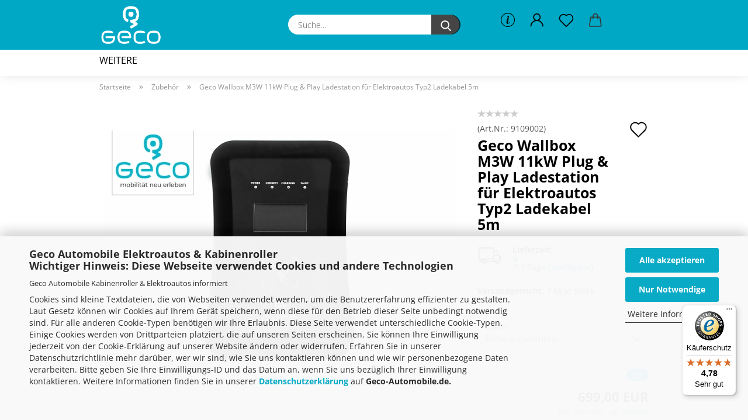

--- FILE ---
content_type: text/html; charset=utf-8
request_url: https://www.geco-automobile.de/Geco-Wallbox-M3W-11kW-ladebox.html
body_size: 34620
content:





	<!DOCTYPE html>
	<html xmlns="http://www.w3.org/1999/xhtml" dir="ltr" lang="de">
		
			<head>
				
					
					<!--

					=========================================================
					Shopsoftware by Gambio GmbH (c) 2005-2021 [www.gambio.de]
					=========================================================

					Gambio GmbH offers you highly scalable E-Commerce-Solutions and Services.
					The Shopsoftware is redistributable under the GNU General Public License (Version 2) [http://www.gnu.org/licenses/gpl-2.0.html].
					based on: E-Commerce Engine Copyright (c) 2006 xt:Commerce, created by Mario Zanier & Guido Winger and licensed under GNU/GPL.
					Information and contribution at http://www.xt-commerce.com

					=========================================================
					Please visit our website: www.gambio.de
					=========================================================

					-->
				

                
            <!-- Google tag (gtag.js) -->
                                            <script async
                        data-type="text/javascript"
                        data-src="https://www.googletagmanager.com/gtag/js?id=G-0J24HRY87R"
                        type="as-oil"
                        data-purposes="4"
                        data-managed="as-oil"></script>
                                        <script async
                data-type="text/javascript"
                type="as-oil"
                data-purposes="4"
                data-managed="as-oil">
            window.dataLayer = window.dataLayer || [];

            
            function gtag() {
                dataLayer.push(arguments);
            }
            
            gtag('js', new Date());

                        
                                                
            gtag('config', 'G-0J24HRY87R', {'debug_mode': true});
                        
                                    var gaDisableG0J24HRY87R = 'ga-disable-G-0J24HRY87R';
            
            			if (document.cookie.indexOf(gaDisableG0J24HRY87R + '=true') > -1) {
				window[gaDisableG0J24HRY87R] = true;
			}
			
			function gaOptOut() {
			    				document.cookie = gaDisableG0J24HRY87R + '=true; expires=Thu, 31 Dec 2099 23:59:59 UTC; path=/';
				window[gaDisableG0J24HRY87R] = true;
								console.log('Disabled Google-Analytics Tracking');
			}

			function gaOptout() {
				gaOptOut();
			}

			function checkGaOptOutAnchor() {
				if (location.hash.substr(1) === 'gaOptOut') {
					gaOptOut();
				}
			}

			checkGaOptOutAnchor();
			window.addEventListener('hashchange', checkGaOptOutAnchor);
            
        </script>
    

                    
                

				
					<meta name="viewport" content="width=device-width, initial-scale=1, minimum-scale=1.0" />
				

				
					<meta http-equiv="Content-Type" content="text/html; charset=utf-8" />
		<meta name="language" content="de" />
		<meta name='google-site-verification' content='bXiCJLWate6iUp64-wPTA-iA2NPCbKNqZEc-1OOv3Kk' />
		<meta name="keywords" content="Geco Wallbox M3W 11kW typ2 ladesäule ladenzuhause" />
		<meta name="description" content="Geco Wallbox M3W 11kW genießen Sie den Anblick von gehärtetem Glas und lackiertem Metall mit unserer Wallbox, zusätzlich zu dem Faktor der Verarbeitung und der Optik, können Sie mit der neuen 11kW Variante der Geco Automobile Wallbox bequem zuhause nicht nur Ihren Geco aufladen, sondern auch jedes andere Fahrzeug mit einem Typ 2 Stecker !" />
		<title>E-Kabinenroller Elektroauto Geco E-Automobile - ladesystem Geco Wallbox M3W 11kW Typ2 Stecker</title>
		<meta property="og:title" content="Geco Wallbox M3W 11kW Plug &amp; Play Ladestation f&uuml;r Elektroautos Typ2 Ladekabel 5m" />
		<meta property="og:site_name" content="Geco Automobile" />
		<meta property="og:locale" content="de_DE" />
		<meta property="og:type" content="product" />
		<meta property="og:description" content="Geco Wallbox M3W 11kW genießen Sie den Anblick von gehärtetem Glas und lackiertem Metall mit unserer Wallbox, zusätzlich zu dem Faktor der Verarbeitung und der Optik, können Sie mit der neuen 11kW Variante der Geco Automobile Wallbox bequem ..." />
		<meta property="og:image" content="https://www.geco-automobile.de/images/product_images/info_images/wallbox11kw (2).jpg" />

				

								
											<script>
							var Hyphenopoly = {
								require: {
									"de": "FORCEHYPHENOPOLY"
								},
								paths: {
									patterndir: "https://www.geco-automobile.de/JSEngine/build/vendor/hyphenopoly/patterns/",
									maindir: "https://www.geco-automobile.de/JSEngine/build/vendor/hyphenopoly/"
								},
								setup: {
									timeout: 1000,
									classnames: {
										"title": {},
										"product-url": {},
										"hyphenate": {},
									}
								}
							};

							/**
 * @license Hyphenopoly_Loader 2.8.0 - client side hyphenation
 * ©2019 Mathias Nater, Zürich (mathiasnater at gmail dot com)
 * https://github.com/mnater/Hyphenopoly
 *
 * Released under the MIT license
 * http://mnater.github.io/Hyphenopoly/LICENSE
 */
!function(){"use strict";const e=document,t=Hyphenopoly;function n(){return Object.create(null)}function s(e,t){Object.keys(e).forEach(t)}function a(n,s){const a=e.createElement("script");a.src=n+s,"hyphenEngine.asm.js"===s&&a.addEventListener("load",function(){t.events.dispatch("engineLoaded",{msg:"asm"})}),e.head.appendChild(a)}t.cacheFeatureTests&&sessionStorage.getItem("Hyphenopoly_Loader")?t.clientFeat=JSON.parse(sessionStorage.getItem("Hyphenopoly_Loader")):t.clientFeat={langs:n(),polyfill:!1,wasm:null},t.dfltPaths=Object.create({maindir:"../Hyphenopoly/",patterndir:"../Hyphenopoly/patterns/"}),t.paths&&(t.paths.patterndir&&(t.dfltPaths.patterndir=t.paths.patterndir),t.paths.maindir&&(t.dfltPaths.maindir=t.paths.maindir)),t.setup?(t.setup.selectors=t.setup.selectors||{".hyphenate":{}},t.setup.classnames&&(s(t.setup.classnames,function(e){t.setup.selectors["."+e]=t.setup.classnames[e]}),t.setup.classnames=null,delete t.setup.classnames),t.setup.timeout=t.setup.timeout||1e3,t.setup.hide=t.setup.hide||"all"):t.setup={hide:"all",selectors:{".hyphenate":{}},timeout:1e3},t.lcRequire=new Map,s(t.require,function(e){t.lcRequire.set(e.toLowerCase(),t.require[e])}),t.fallbacks&&(t.lcFallbacks=new Map,s(t.fallbacks,function(e){t.lcFallbacks.set(e.toLowerCase(),t.fallbacks[e].toLowerCase())})),t.toggle=function(n){if("on"===n){const t=e.getElementById("H9Y_Styles");t&&t.parentNode.removeChild(t)}else{const n=" {visibility: hidden !important}\n",a=e.createElement("style");switch(a.id="H9Y_Styles",t.setup.hide){case"all":a.innerHTML="html"+n;break;case"element":s(t.setup.selectors,function(e){a.innerHTML+=e+n});break;case"text":s(t.setup.selectors,function(e){a.innerHTML+=e+" {color: transparent !important}\n"});break;default:a.innerHTML=""}e.getElementsByTagName("head")[0].appendChild(a)}},function(){const e=new Map,a=[],o=[];function i(t,n,s){e.set(t,{cancellable:s,default:n,register:[]})}function l(n,s,a){e.has(n)?e.get(n).register.push(s):a?o.push({handler:s,name:n}):t.events.dispatch("error",{lvl:"warn",msg:'unknown Event "'+n+'" discarded'})}i("timeout",function(e){t.toggle("on"),window.console.info("Hyphenopolys 'FOUHC'-prevention timed out after %dms",e.delay)},!1),i("error",function(e){switch(e.lvl){case"info":window.console.info(e.msg);break;case"warn":window.console.warn(e.msg);break;default:window.console.error(e.msg)}},!0),i("contentLoaded",function(e){a.push({data:e,name:"contentLoaded"})},!1),i("engineLoaded",function(e){a.push({data:e,name:"engineLoaded"})},!1),i("hpbLoaded",function(e){a.push({data:e,name:"hpbLoaded"})},!1),t.handleEvent&&s(t.handleEvent,function(e){l(e,t.handleEvent[e],!0)}),t.events=n(),t.events.deferred=a,t.events.tempRegister=o,t.events.dispatch=function(t,s){s=s||n();let a=!1;e.get(t).register.forEach(function(n){s.preventDefault=function(){e.get(t).cancellable&&(a=!0)},n(s)}),!a&&e.get(t).default&&e.get(t).default(s)},t.events.define=i,t.events.addListener=l}();const o=new Map;function i(e,n,s,a){var i,l,r,c;t.clientFeat.wasm?(i=e,l=n,r=s,c=a,o.has(l)?"hyphenEngine"!==r&&o.get(l).push(c):(o.set(l,[c]),window.fetch(i+l).then(function(e){if(e.ok)if("hyphenEngine"===r)t.binaries.set(r,e.arrayBuffer().then(function(e){return new WebAssembly.Module(e)})),t.events.dispatch("engineLoaded",{msg:c});else{const n=o.get(l);n.forEach(function(s){t.binaries.set(s,n.length>1?e.clone().arrayBuffer():e.arrayBuffer()),t.events.dispatch("hpbLoaded",{msg:s})})}}))):function(e,n,s,a){if(o.has(n))o.get(n).push(a);else{o.set(n,[a]);const s=new XMLHttpRequest;s.onload=function(){o.get(n).forEach(function(e){t.binaries.set(e,s.response),t.events.dispatch("hpbLoaded",{msg:e})})},s.open("GET",e+n),s.responseType="arraybuffer",s.send()}}(e,n,0,a)}function l(){t.setup.hide.match(/^(element|text)$/)&&t.toggle("off"),t.events.dispatch("contentLoaded",{msg:["contentLoaded"]})}!function(){const o=function(){let n=null;const s=["visibility:hidden;","-moz-hyphens:auto;","-webkit-hyphens:auto;","-ms-hyphens:auto;","hyphens:auto;","width:48px;","font-size:12px;","line-height:12px;","border:none;","padding:0;","word-wrap:normal"].join("");return{append:function(e){return n?(e.appendChild(n),n):null},clear:function(){n&&n.parentNode.removeChild(n)},create:function(a){if(t.clientFeat.langs[a])return;n=n||e.createElement("body");const o=e.createElement("div");o.lang=a,o.id=a,o.style.cssText=s,o.appendChild(e.createTextNode(t.lcRequire.get(a))),n.appendChild(o)}}}();function l(e){let n=e+".hpb",s=e;t.lcFallbacks&&t.lcFallbacks.has(e)&&(n=(s=t.lcFallbacks.get(e))+".hpb"),t.binaries=t.binaries||new Map,i(t.dfltPaths.patterndir,n,s,e)}null===t.clientFeat.wasm&&(t.clientFeat.wasm=function(){if("object"==typeof WebAssembly&&"function"==typeof WebAssembly.instantiate){const e=new WebAssembly.Module(Uint8Array.from([0,97,115,109,1,0,0,0,1,6,1,96,1,127,1,127,3,2,1,0,5,3,1,0,1,7,8,1,4,116,101,115,116,0,0,10,16,1,14,0,32,0,65,1,54,2,0,32,0,40,2,0,11]));if(WebAssembly.Module.prototype.isPrototypeOf(e)){const t=new WebAssembly.Instance(e);return WebAssembly.Instance.prototype.isPrototypeOf(t)&&0!==t.exports.test(4)}}return!1}()),t.lcRequire.forEach(function(e,n){"FORCEHYPHENOPOLY"===e?(t.clientFeat.polyfill=!0,t.clientFeat.langs[n]="H9Y",l(n)):t.clientFeat.langs[n]&&"H9Y"===t.clientFeat.langs[n]?l(n):o.create(n)}),null!==o.append(e.documentElement)&&(t.lcRequire.forEach(function(n,s){if("FORCEHYPHENOPOLY"!==n){const n=e.getElementById(s);("auto"===(a=n).style.hyphens||"auto"===a.style.webkitHyphens||"auto"===a.style.msHyphens||"auto"===a.style["-moz-hyphens"])&&n.offsetHeight>12?t.clientFeat.langs[s]="CSS":(t.clientFeat.polyfill=!0,t.clientFeat.langs[s]="H9Y",l(s))}var a}),o.clear()),t.clientFeat.polyfill&&(a(t.dfltPaths.maindir,"Hyphenopoly.js"),t.clientFeat.wasm?i(t.dfltPaths.maindir,"hyphenEngine.wasm","hyphenEngine","wasm"):a(t.dfltPaths.maindir,"hyphenEngine.asm.js"),s(t.clientFeat.langs,function(e){"H9Y"===t.clientFeat.langs[e]&&(function(e){const n=new Map([["de",55],["hu",207],["nb-no",92],["nl",41]]).get(e)||32;if(t.specMems=t.specMems||new Map,t.clientFeat.wasm)t.specMems.set(e,new WebAssembly.Memory({initial:n,maximum:256}));else{Math.log2=Math.log2||function(e){return Math.log(e)*Math.LOG2E};const s=65536*(2<<Math.floor(Math.log2(n)));t.specMems.set(e,new ArrayBuffer(s))}}(e),function(e){t.hyphenators=t.hyphenators||n(),t.hyphenators[e]||(window.Promise?t.hyphenators[e]=new Promise(function(n,s){t.events.addListener("engineReady",function(s){s.msg===e&&n(t.createHyphenator(s.msg))},!0),t.events.addListener("error",function(t){t.key!==e&&"hyphenEngine"!==t.key||s(t.msg)},!0)}):t.hyphenators[e]={then:function(){t.events.dispatch("error",{msg:"Promises not supported in this engine. Use a polyfill (e.g. https://github.com/taylorhakes/promise-polyfill)!"})}})}(e))}))}(),t.clientFeat.polyfill?("all"===t.setup.hide&&t.toggle("off"),"none"!==t.setup.hide&&(t.setup.timeOutHandler=window.setTimeout(function(){t.toggle("on"),t.events.dispatch("timeout",{delay:t.setup.timeout})},t.setup.timeout)),"loading"===e.readyState?e.addEventListener("DOMContentLoaded",l,{once:!0,passive:!0}):l()):window.Hyphenopoly=null,t.cacheFeatureTests&&sessionStorage.setItem("Hyphenopoly_Loader",JSON.stringify(t.clientFeat))}();
						</script>
									

				
					<base href="https://www.geco-automobile.de/" />
				

				
											
							<link rel="shortcut icon" href="https://www.geco-automobile.de/images/logos/favicon.ico" type="image/x-icon" />
						
									

				
									

				
					                        
                            <link id="main-css" type="text/css" rel="stylesheet" href="public/theme/styles/system/main.min.css?bust=1768205942" />
                        
									

				
					<meta name="robots" content="index,follow" />
		<link rel="canonical" href="https://www.geco-automobile.de/Geco-Wallbox-M3W-11kW-ladebox.html" />
		<meta property="og:url" content="https://www.geco-automobile.de/Geco-Wallbox-M3W-11kW-ladebox.html">
		<!-- Google tag (gtag.js) -->
<script async src="https://www.googletagmanager.com/gtag/js?id=G-0J24HRY87R"></script>
<script>
  window.dataLayer = window.dataLayer || [];
  function gtag(){dataLayer.push(arguments);}
  gtag('js', new Date());

  gtag('config', 'G-0J24HRY87R');
</script>

<script type="text/javascript">
    (function(c,l,a,r,i,t,y){
        c[a]=c[a]||function(){(c[a].q=c[a].q||[]).push(arguments)};
        t=l.createElement(r);t.async=1;t.src="https://www.clarity.ms/tag/"+i;
        y=l.getElementsByTagName(r)[0];y.parentNode.insertBefore(t,y);
    })(window, document, "clarity", "script", "rm0p66dnt3");
</script><script src="https://cdn.gambiohub.com/sdk/1.2.0/dist/bundle.js"></script><script>var payPalText = {"ecsNote":"Bitte w\u00e4hlen Sie ihre gew\u00fcnschte PayPal-Zahlungsweise.","paypalUnavailable":"PayPal steht f\u00fcr diese Transaktion im Moment nicht zur Verf\u00fcgung.","errorContinue":"weiter","continueToPayPal":"Weiter mit","errorCheckData":"Es ist ein Fehler aufgetreten. Bitte \u00fcberpr\u00fcfen Sie Ihre Eingaben."};var payPalButtonSettings = {"env":"live","commit":false,"style":{"label":"checkout","shape":"rect","color":"gold","layout":"vertical","tagline":false},"locale":"","fundingCardAllowed":true,"fundingELVAllowed":true,"fundingCreditAllowed":false,"createPaymentUrl":"https:\/\/www.geco-automobile.de\/shop.php?do=PayPalHub\/CreatePayment&initiator=ecs","authorizedPaymentUrl":"https:\/\/www.geco-automobile.de\/shop.php?do=PayPalHub\/AuthorizedPayment&initiator=ecs","checkoutUrl":"https:\/\/www.geco-automobile.de\/shop.php?do=PayPalHub\/RedirectGuest","useVault":false,"jssrc":"https:\/\/www.paypal.com\/sdk\/js?client-id=AVEjCpwSc-e9jOY8dHKoTUckaKtPo0shiwe_T2rKtxp30K4TYGRopYjsUS6Qmkj6bILd7Nt72pbMWCXe&commit=false&intent=capture&components=buttons%2Cmarks%2Cmessages%2Cfunding-eligibility%2Cgooglepay%2Capplepay%2Ccard-fields&integration-date=2021-11-25&enable-funding=paylater&merchant-id=E2BHH3QZSK7TS&currency=EUR","partnerAttributionId":"GambioGmbH_Cart_Hub_PPXO","createOrderUrl":"https:\/\/www.geco-automobile.de\/shop.php?do=PayPalHub\/CreateOrder&initiator=ecs","getOrderUrl":"https:\/\/www.geco-automobile.de\/shop.php?do=PayPalHub\/GetOrder","approvedOrderUrl":"https:\/\/www.geco-automobile.de\/shop.php?do=PayPalHub\/ApprovedOrder&initiator=ecs","paymentApproved":false,"developmentMode":false,"cartAmount":0};var jsShoppingCart = {"languageCode":"de","verifySca":"https:\/\/www.geco-automobile.de\/shop.php?do=PayPalHub\/VerifySca","totalAmount":"0.00","currency":"EUR","env":"live","commit":false,"style":{"label":"checkout","shape":"rect","color":"gold","layout":"vertical","tagline":false},"locale":"","fundingCardAllowed":true,"fundingELVAllowed":true,"fundingCreditAllowed":false,"createPaymentUrl":"https:\/\/www.geco-automobile.de\/shop.php?do=PayPalHub\/CreatePayment&initiator=ecs","authorizedPaymentUrl":"https:\/\/www.geco-automobile.de\/shop.php?do=PayPalHub\/AuthorizedPayment&initiator=ecs","checkoutUrl":"https:\/\/www.geco-automobile.de\/shop.php?do=PayPalHub\/RedirectGuest","useVault":false,"jssrc":"https:\/\/www.paypal.com\/sdk\/js?client-id=AVEjCpwSc-e9jOY8dHKoTUckaKtPo0shiwe_T2rKtxp30K4TYGRopYjsUS6Qmkj6bILd7Nt72pbMWCXe&commit=false&intent=capture&components=buttons%2Cmarks%2Cmessages%2Cfunding-eligibility%2Cgooglepay%2Capplepay%2Ccard-fields&integration-date=2021-11-25&enable-funding=paylater&merchant-id=E2BHH3QZSK7TS&currency=EUR","partnerAttributionId":"GambioGmbH_Cart_Hub_PPXO","createOrderUrl":"https:\/\/www.geco-automobile.de\/shop.php?do=PayPalHub\/CreateOrder&initiator=ecs","getOrderUrl":"https:\/\/www.geco-automobile.de\/shop.php?do=PayPalHub\/GetOrder","approvedOrderUrl":"https:\/\/www.geco-automobile.de\/shop.php?do=PayPalHub\/ApprovedOrder&initiator=ecs","paymentApproved":false,"developmentMode":false,"cartAmount":0};var payPalBannerSettings = {"useVault":false,"jssrc":"https:\/\/www.paypal.com\/sdk\/js?client-id=AVEjCpwSc-e9jOY8dHKoTUckaKtPo0shiwe_T2rKtxp30K4TYGRopYjsUS6Qmkj6bILd7Nt72pbMWCXe&commit=false&intent=capture&components=buttons%2Cmarks%2Cmessages%2Cfunding-eligibility%2Cgooglepay%2Capplepay%2Ccard-fields&integration-date=2021-11-25&enable-funding=paylater&merchant-id=E2BHH3QZSK7TS&currency=EUR","partnerAttributionId":"GambioGmbH_Cart_Hub_PPXO","positions":{"cartBottom":{"placement":"cart","style":{"layout":"flex","logo":{"type":"primary"},"text":{"color":"black"},"color":"blue","ratio":"1x1"}},"product":{"placement":"product","style":{"layout":"flex","logo":{"type":"primary"},"text":{"color":"black"},"color":"white","ratio":"1x1"}}},"currency":"EUR","cartAmount":0,"productsPrice":699};</script><script id="paypalconsent" type="application/json">{"purpose_id":null}</script><script src="GXModules/Gambio/Hub/Shop/Javascript/PayPalLoader.js?v=1764777409" async></script><link rel="stylesheet" href="https://cdn.gambiohub.com/sdk/1.2.0/dist/css/gambio_hub.css">
				

				
									

			</head>
		
		
			<body class="page-product-info"
				  data-gambio-namespace="https://www.geco-automobile.de/public/theme/javascripts/system"
				  data-jse-namespace="https://www.geco-automobile.de/JSEngine/build"
				  data-gambio-controller="initialize"
				  data-gambio-widget="input_number responsive_image_loader transitions header image_maps modal history dropdown core_workarounds anchor"
				  data-input_number-separator=","
					>

				
					
				

				
									

				
									
		




	



	
		<div id="outer-wrapper" >
			
				<header id="header" class="navbar">
					
		


	<div class="inside">

		<div class="row">

		
												
			<div class="navbar-header">
									
							
		<a class="navbar-brand" href="https://www.geco-automobile.de/" title="Geco Automobile">
			<img id="main-header-logo" class="img-responsive" src="https://www.geco-automobile.de/images/logos/gecoiconlogo_logo.png" alt="Geco Automobile-Logo">
		</a>
	
					
								
					
	
	
		
	
				<button type="button" class="navbar-toggle cart-icon" data-toggle="cart">
			<svg width="24" xmlns="http://www.w3.org/2000/svg" viewBox="0 0 40 40"><defs><style>.cls-1{fill:none;}</style></defs><title>cart</title><g id="Ebene_2" data-name="Ebene 2"><g id="Ebene_1-2" data-name="Ebene 1"><path d="M31,13.66a1.08,1.08,0,0,0-1.07-1H26.08V11.28a6.31,6.31,0,0,0-12.62,0v1.36H9.27a1,1,0,0,0-1,1L5.21,32A3.8,3.8,0,0,0,9,35.8H30.19A3.8,3.8,0,0,0,34,31.94Zm-15.42-1V11.28a4.2,4.2,0,0,1,8.39,0v1.35Zm-1.06,5.59a1.05,1.05,0,0,0,1.06-1.06v-2.4H24v2.4a1.06,1.06,0,0,0,2.12,0v-2.4h2.84L31.86,32a1.68,1.68,0,0,1-1.67,1.68H9a1.67,1.67,0,0,1-1.68-1.61l2.94-17.31h3.19v2.4A1.06,1.06,0,0,0,14.51,18.22Z"/></g></g></svg>
			<span class="cart-products-count hidden">
            0
        </span>
		</button>
	

				
			</div>
			
											
		

		
							






	<div class="navbar-search collapse">

		
			<form role="search" action="advanced_search_result.php" method="get" data-gambio-widget="live_search">

				<div class="navbar-search-input-group input-group">
					<input type="text" id="search-field-input" name="keywords" placeholder="Suche..." class="form-control search-input" autocomplete="off" />
					
						<button aria-label="Suche..." type="submit">
							<img src="public/theme/images/svgs/search.svg" class="gx-search-input svg--inject" alt="search icon">
						</button>
					
                    <label for="search-field-input" class="control-label sr-only">Suche...</label>
					

				</div>


									<input type="hidden" value="1" name="inc_subcat" />
				
				<div class="search-result-container"></div>

			</form>
		
	</div>


					

		
					

		
    		<!-- layout_header honeygrid -->
												<div class="navbar-secondary hidden-xs">
								





	<div id="topbar-container">
						
		
					

		
			<div class="">
				
				<nav class="navbar-inverse"  data-gambio-widget="menu link_crypter" data-menu-switch-element-position="false" data-menu-events='{"desktop": ["click"], "mobile": ["click"]}' data-menu-ignore-class="dropdown-menu">
					<ul class="nav navbar-nav">

						
															<li class="dropdown navbar-topbar-item hidden-xs">
									<a href="#" class="dropdown-toggle" data-toggle-hover="dropdown">
										
											<svg xmlns="http://www.w3.org/2000/svg" viewBox="0 0 40 40"><defs><style>.cls-1{fill:none;}</style></defs><g id="Ebene_2" data-name="Ebene 2"><g id="Ebene_1-2" data-name="Ebene 1"><path d="M25.2,24.46c-2,5.47-9.65,6.94-8.23-.15l1.67-8h3.5c-.81,4.28-1.39,6.89-2,9.88s3.19.79,4.06-1.7ZM19.45,14.31a2,2,0,0,1-.53-1.42,2.13,2.13,0,0,1,.58-1.42A2,2,0,0,1,21,10.89a1.85,1.85,0,0,1,1.39.58A1.91,1.91,0,0,1,23,12.89a1.88,1.88,0,0,1-.63,1.42,2,2,0,0,1-1.45.55A1.94,1.94,0,0,1,19.45,14.31Z"/><path d="M20,5.5A14.5,14.5,0,1,1,5.5,20,14.51,14.51,0,0,1,20,5.5M20,4A16,16,0,1,0,36,20,16,16,0,0,0,20,4Z"/></g></g></svg>
										
									</a>
									<ul id="secondaryNavigation" class="dropdown-menu">
																					<li>
												<a title="Geco Support" href="https://www.geco-automobile.de/info/geco-support.html"
														>
													Geco Support
												</a>
											</li>
																					<li>
												<a title="Vertriebshändler werden" href="https://www.geco-automobile.de/info/Vertriebshaendler-werden.html"
														>
													Vertriebshändler werden
												</a>
											</li>
																			</ul>

                                    <script id="secondaryNavigation-menu-template" type="text/mustache">
                                        
                                            <ul id="secondaryNavigation" class="dropdown-menu">
                                                <li v-for="(item, index) in items">
                                                    <a href="javascript:;" :title="item.title" @click="goTo(item.content)">
                                                        {{item.title}}
                                                    </a>
                                                </li>
                                            </ul>
                                        
                                    </script>
								</li>
													

						
													

						
													

						
													

						
													

						
													

						
						
																								
										<li class="dropdown navbar-topbar-item first">
											<a title="Anmeldung" href="/Geco-Wallbox-M3W-11kW-ladebox.html#" class="dropdown-toggle" data-toggle-hover="dropdown" role="button" aria-label="Login">
												
																											
															<span class="language-code hidden-xs">
														<svg width="24" xmlns="http://www.w3.org/2000/svg" viewBox="0 0 40 40"><defs><style>.cls-1{fill:none;}</style></defs><title></title><g id="Ebene_2" data-name="Ebene 2"><g id="Ebene_1-2" data-name="Ebene 1"><path d="M30.21,24.43a15,15,0,0,0-5.68-3.56,8.64,8.64,0,1,0-9.78,0,15,15,0,0,0-5.68,3.56A14.87,14.87,0,0,0,4.7,35H7a12.61,12.61,0,0,1,25.22,0h2.34A14.88,14.88,0,0,0,30.21,24.43ZM19.64,20.06A6.31,6.31,0,1,1,26,13.75,6.31,6.31,0,0,1,19.64,20.06Z"/></g></g></svg>
													</span>
															<span class="visible-xs-inline">
														<span class="fa fa-user-o"></span>
													</span>
														
																									

												<span class="topbar-label">Login</span>
											</a>
											




	<ul class="dropdown-menu dropdown-menu-login arrow-top">
		
			<li class="arrow"></li>
		
		
		
			<li class="dropdown-header hidden-xs">Login</li>
		
		
		
			<li>
				<form action="https://www.geco-automobile.de/login.php?action=process" method="post" class="form-horizontal">
					<input type="hidden" name="return_url" value="https://www.geco-automobile.de/Geco-Wallbox-M3W-11kW-ladebox.html">
					<input type="hidden" name="return_url_hash" value="de69f2697e4d8115df03974c22c39f656e985fa94980d26aa90cfb5b9f0aaf6f">
					
						<div class="form-group">
                            <label for="box-login-dropdown-login-username" class="form-control sr-only">E-Mail</label>
							<input
                                autocomplete="username"
                                type="email"
                                id="box-login-dropdown-login-username"
                                class="form-control"
                                placeholder="E-Mail"
                                name="email_address"
                                aria-label="E-Mail"
                                oninput="this.setCustomValidity('')"
                                oninvalid="this.setCustomValidity('Bitte geben Sie eine korrekte Emailadresse ein')"
                            />
						</div>
					
					
                        <div class="form-group password-form-field" data-gambio-widget="show_password">
                            <label for="box-login-dropdown-login-password" class="form-control sr-only">Passwort</label>
                            <input autocomplete="current-password" type="password" id="box-login-dropdown-login-password" class="form-control" placeholder="Passwort" name="password" />
                            <button class="btn show-password hidden" type="button">
                                <i class="fa fa-eye" aria-hidden="true"></i>
                                <span class="sr-only">Toggle Password View</span>
                            </button>
                        </div>
					
					
						<div class="dropdown-footer row">
							
	
								
									<input type="submit" class="btn btn-primary btn-block" value="Anmelden" />
								
								<ul>
									
										<li>
											<a title="Konto erstellen" href="https://www.geco-automobile.de/shop.php?do=CreateRegistree">
												Konto erstellen
											</a>
										</li>
									
									
										<li>
											<a title="Passwort vergessen?" href="https://www.geco-automobile.de/password_double_opt.php">
												Passwort vergessen?
											</a>
										</li>
									
								</ul>
							
	

	
						</div>
					
				</form>
			</li>
		
	</ul>


										</li>
									
																					

						
															
									<li class="navbar-topbar-item">
										<a href="https://www.geco-automobile.de/wish_list.php" aria-label="Merkzettel" class="dropdown-toggle" title="Merkzettel anzeigen">
											
																									
														<span class="language-code hidden-xs">
													<svg width="24" xmlns="http://www.w3.org/2000/svg" viewBox="0 0 40 40"><defs><style>.cls-1{fill:none;}</style></defs><title></title><g id="Ebene_2" data-name="Ebene 2"><g id="Ebene_1-2" data-name="Ebene 1"><path d="M19.19,36a1.16,1.16,0,0,0,1.62,0l12.7-12.61A10,10,0,0,0,20,8.7,10,10,0,0,0,6.5,23.42ZM8.12,10.91a7.6,7.6,0,0,1,5.49-2.26A7.46,7.46,0,0,1,19,10.88l0,0,.18.18a1.15,1.15,0,0,0,1.63,0l.18-.18A7.7,7.7,0,0,1,31.89,21.79L20,33.58,8.12,21.79A7.74,7.74,0,0,1,8.12,10.91Z"/></g></g></svg>
												</span>
														<span class="visible-xs-inline">
													<span class="fa fa-heart-o"></span>
												</span>
													
																							

											<span class="topbar-label">Merkzettel</span>
										</a>
									</li>
								
													

						<li class="dropdown navbar-topbar-item topbar-cart" data-gambio-widget="cart_dropdown">
						<a
								title="Warenkorb"
								aria-label="Warenkorb"
                                role="button"
								class="dropdown-toggle"
								href="/Geco-Wallbox-M3W-11kW-ladebox.html#"
	                            data-toggle="cart"
						>
						<span class="cart-info-wrapper">
							
								<!-- layout_header_SECONDARY_NAVIGATION.html malibu -->
																	
									<svg width="24" xmlns="http://www.w3.org/2000/svg" viewBox="0 0 40 40"><defs><style>.cls-1{fill:none;}</style></defs><title></title><g id="Ebene_2" data-name="Ebene 2"><g id="Ebene_1-2" data-name="Ebene 1"><path d="M31,13.66a1.08,1.08,0,0,0-1.07-1H26.08V11.28a6.31,6.31,0,0,0-12.62,0v1.36H9.27a1,1,0,0,0-1,1L5.21,32A3.8,3.8,0,0,0,9,35.8H30.19A3.8,3.8,0,0,0,34,31.94Zm-15.42-1V11.28a4.2,4.2,0,0,1,8.39,0v1.35Zm-1.06,5.59a1.05,1.05,0,0,0,1.06-1.06v-2.4H24v2.4a1.06,1.06,0,0,0,2.12,0v-2.4h2.84L31.86,32a1.68,1.68,0,0,1-1.67,1.68H9a1.67,1.67,0,0,1-1.68-1.61l2.94-17.31h3.19v2.4A1.06,1.06,0,0,0,14.51,18.22Z"/></g></g></svg>
									
															

							<span class="topbar-label">
								<br />
								<span class="products">
									0,00 EUR
								</span>
							</span>

							
																	<span class="cart-products-count edge hidden">
										
									</span>
															
						</span>
						</a>

				</li>

									
						<li class="navbar-topbar-item visible-xs">
							<a title="Geco Support" href="https://www.geco-automobile.de/info/geco-support.html"
									>
								<span class="fa fa-arrow-circle-right"></span>
								&nbsp;Geco Support
							</a>
						</li>
					
									
						<li class="navbar-topbar-item visible-xs">
							<a title="Vertriebshändler werden" href="https://www.geco-automobile.de/info/Vertriebshaendler-werden.html"
									>
								<span class="fa fa-arrow-circle-right"></span>
								&nbsp;Vertriebshändler werden
							</a>
						</li>
					
				
			</ul>
		</nav>
				
			</div>
		
	</div>


			</div>
					

		</div>

	</div>
    
    <div id="offcanvas-cart-overlay"></div>
    <div id="offcanvas-cart-content">

        <button aria-label="Warenkorb schließen" data-toggle="cart" class="offcanvas-cart-close c-hamburger c-hamburger--htx">
            <span></span>
            Menü
        </button>
        <!-- layout_header_cart_dropdown begin -->
        



	<ul class="dropdown-menu arrow-top cart-dropdown cart-empty">
		
			<li class="arrow"></li>
		
	
		
					
	
		
            <input type="hidden" id="ga4-view-cart-json" value=""/>
        <script async
                data-type="text/javascript"
                type="as-oil"
                data-purposes="4"
                data-managed="as-oil">
            function ga4ViewCart() {
                const data = document.getElementById('ga4-view-cart-json');

                if (data && data.value.length) {
                    gtag('event', 'view_cart', JSON.parse(data.value));
                }
            }
        </script>
    
			<li class="cart-dropdown-inside">
		
				
									
				
									
						<div class="cart-empty">
							Sie haben noch keine Artikel in Ihrem Warenkorb.
						</div>
					
								
			</li>
		
	</ul>
        <!-- layout_header_cart_dropdown end -->

    </div>









	<noscript>
		<div class="alert alert-danger noscript-notice" role="alert">
			JavaScript ist in Ihrem Browser deaktiviert. Aktivieren Sie JavaScript, um alle Funktionen des Shops nutzen und alle Inhalte sehen zu können.
		</div>
	</noscript>


    
                     
                                  


	<div id="categories">
		<div class="navbar-collapse collapse">
			
				<nav class="navbar-default navbar-categories" data-gambio-widget="menu">
					
                        <ul class="level-1 nav navbar-nav">
                             
                                                            
                                    <li class="dropdown level-1-child" data-id="46">
                                        
                                            <a class="dropdown-toggle" href="https://www.geco-automobile.de/e-kabinenroller-geco/" title="Geco">
                                                
                                                    Geco
                                                
                                                                                            </a>
                                        
                                        
                                                                                            
                                                    <ul data-level="2" class="level-2 dropdown-menu dropdown-menu-child">
                                                        
                                                            <li class="enter-category hidden-sm hidden-md hidden-lg show-more">
                                                                
                                                                    <a class="dropdown-toggle" href="https://www.geco-automobile.de/e-kabinenroller-geco/" title="Geco">
                                                                        
                                                                            Geco anzeigen
                                                                        
                                                                    </a>
                                                                
                                                            </li>
                                                        

                                                                                                                                                                                                                                                                                                                                                                                                                                                                                                                                                                                                                                                                                                                                                                                                                                                                                                                                                                                                                                                                                                                                                                                                                                                                                                                                                                                                                                                                                                                                                                                                                                                                                                                                                                                                                                                                                                                                                                                                                                                                                                                                                                                                                                                                                                                                                                                                                                                                                                                                                                                                                                                                                                                                                                                                        
                                                        
                                                                                                                            
                                                                    <li class="level-2-child">
                                                                        <a href="https://www.geco-automobile.de/geco-E-Kabinenroller-Geco/e-kabinenroller/" title="E-Kabinenroller 25-45 km/h">
                                                                            E-Kabinenroller 25-45 km/h
                                                                        </a>
                                                                                                                                            </li>
                                                                
                                                                                                                            
                                                                    <li class="level-2-child">
                                                                        <a href="https://www.geco-automobile.de/e-auto-25-kmh/" title="E-Auto bis 25 km/h">
                                                                            E-Auto bis 25 km/h
                                                                        </a>
                                                                                                                                            </li>
                                                                
                                                                                                                            
                                                                    <li class="level-2-child">
                                                                        <a href="https://www.geco-automobile.de/45km/h-auto/" title="E-Auto bis 45 km/h">
                                                                            E-Auto bis 45 km/h
                                                                        </a>
                                                                                                                                            </li>
                                                                
                                                                                                                            
                                                                    <li class="level-2-child">
                                                                        <a href="https://www.geco-automobile.de/elektroautos-bis-90-km/h/" title="E-Auto bis 90 km/h">
                                                                            E-Auto bis 90 km/h
                                                                        </a>
                                                                                                                                            </li>
                                                                
                                                                                                                            
                                                                    <li class="level-2-child">
                                                                        <a href="https://www.geco-automobile.de/geco-E-Kabinenroller-Geco/e-pickup/" title="E-Pickup 45-80km/h">
                                                                            E-Pickup 45-80km/h
                                                                        </a>
                                                                                                                                            </li>
                                                                
                                                                                                                            
                                                                    <li class="level-2-child">
                                                                        <a href="https://www.geco-automobile.de/geco-E-Kabinenroller-Geco/e-transporter-ab-25-km-h/" title="E-Transporter 25-45 km/h">
                                                                            E-Transporter 25-45 km/h
                                                                        </a>
                                                                                                                                            </li>
                                                                
                                                                                                                            
                                                                    <li class="level-2-child">
                                                                        <a href="https://www.geco-automobile.de/e-transporter/" title="E-Transporter bis 80 km/h">
                                                                            E-Transporter bis 80 km/h
                                                                        </a>
                                                                                                                                            </li>
                                                                
                                                                                                                            
                                                                    <li class="level-2-child">
                                                                        <a href="https://www.geco-automobile.de/strassenquad/" title="E-Straßenquad bis 90km/h">
                                                                            E-Straßenquad bis 90km/h
                                                                        </a>
                                                                                                                                            </li>
                                                                
                                                                                                                            
                                                                    <li class="level-2-child">
                                                                        <a href="https://www.geco-automobile.de/senioren-mobilitaet/" title="Senioren Elektromobile E-Mobilität">
                                                                            Senioren Elektromobile E-Mobilität
                                                                        </a>
                                                                                                                                            </li>
                                                                
                                                                                                                            
                                                                    <li class="level-2-child">
                                                                        <a href="https://www.geco-automobile.de/e-food-trucks-verkaufswagen/" title="E-Foodtruck Verkaufswagen">
                                                                            E-Foodtruck Verkaufswagen
                                                                        </a>
                                                                                                                                            </li>
                                                                
                                                                                                                            
                                                                    <li class="level-2-child">
                                                                        <a href="https://www.geco-automobile.de/sale/" title="GECO SALE">
                                                                            GECO SALE
                                                                        </a>
                                                                                                                                            </li>
                                                                
                                                            
                                                        
                                                        
                                                            <li class="enter-category hidden-more hidden-xs">
                                                                <a class="dropdown-toggle col-xs-6"
                                                                   href="https://www.geco-automobile.de/e-kabinenroller-geco/"
                                                                   title="Geco">Geco anzeigen</a>
                                                                <span class="close-menu-container col-xs-6">
                                                        <span class="close-flyout"><i class="fa fa-close"></i></span>
                                                    </span>
                                                            </li>
                                                        
                                                    </ul>
                                                
                                                                                    
                                    </li>
                                
                                                            
                                    <li class="dropdown level-1-child" data-id="53">
                                        
                                            <a class="dropdown-toggle" href="https://www.geco-automobile.de/modelle-53/" title="Modelle">
                                                
                                                    Modelle
                                                
                                                                                            </a>
                                        
                                        
                                                                                            
                                                    <ul data-level="2" class="level-2 dropdown-menu dropdown-menu-child">
                                                        
                                                            <li class="enter-category hidden-sm hidden-md hidden-lg show-more">
                                                                
                                                                    <a class="dropdown-toggle" href="https://www.geco-automobile.de/modelle-53/" title="Modelle">
                                                                        
                                                                            Modelle anzeigen
                                                                        
                                                                    </a>
                                                                
                                                            </li>
                                                        

                                                                                                                                                                                                                                                                                                                                                                                                                                                                                                                                                                                                                                                                                                                                                                                                                                                                                                                                                                                                                                                                                                                                                                                                                                                                                                                                                                                                                                                                                                                                                                                                                                                                                                                                                                                                                                                                                                                                                                                                                                                                                                                                                                                                                                                                                                                                                                                                                                                                                                                                                                                                                                                                                                                                                                                                                                                                                                                                                                                                                                                                                                                                                                                                                                                                                                                                                                                                                                                                                                                                                                                                                                                                                                                                                                                                                                                                                                                                                                                                                                                                                                                                                                                                                                                                                                                                                                                                                                                                                                                                                        
                                                        
                                                                                                                            
                                                                    <li class="level-2-child">
                                                                        <a href="https://www.geco-automobile.de/senioren/" title="Alle Modelle">
                                                                            Alle Modelle
                                                                        </a>
                                                                                                                                            </li>
                                                                
                                                                                                                            
                                                                    <li class="level-2-child">
                                                                        <a href="https://www.geco-automobile.de/45km/h-auto-82/" title="45km/h Auto">
                                                                            45km/h Auto
                                                                        </a>
                                                                                                                                            </li>
                                                                
                                                                                                                            
                                                                    <li class="level-2-child">
                                                                        <a href="https://www.geco-automobile.de/4you-elektroauto-geco/" title="4YOU">
                                                                            4YOU
                                                                        </a>
                                                                                                                                            </li>
                                                                
                                                                                                                            
                                                                    <li class="level-2-child">
                                                                        <a href="https://www.geco-automobile.de/geco-amy/" title="AMY">
                                                                            AMY
                                                                        </a>
                                                                                                                                            </li>
                                                                
                                                                                                                            
                                                                    <li class="level-2-child">
                                                                        <a href="https://www.geco-automobile.de/modelle-Geco-E-Automobile-45-km-h-elektro-Kleinwagen---Elektrische-Kleinstfahrzeug-fuer-die-City-das-Stadtauto/beach/" title="Beach">
                                                                            Beach
                                                                        </a>
                                                                                                                                            </li>
                                                                
                                                                                                                            
                                                                    <li class="level-2-child">
                                                                        <a href="https://www.geco-automobile.de/modelle-Geco-E-Automobile-45-km-h-elektro-Kleinwagen---Elektrische-Kleinstfahrzeug-fuer-die-City-das-Stadtauto/buena/" title="Buena">
                                                                            Buena
                                                                        </a>
                                                                                                                                            </li>
                                                                
                                                                                                                            
                                                                    <li class="level-2-child">
                                                                        <a href="https://www.geco-automobile.de/modelle-Geco-E-Automobile-45-km-h-elektro-Kleinwagen---Elektrische-Kleinstfahrzeug-fuer-die-City-das-Stadtauto/cargo-gxc-gxp/" title="Cargo gXC/gXP">
                                                                            Cargo gXC/gXP
                                                                        </a>
                                                                                                                                            </li>
                                                                
                                                                                                                            
                                                                    <li class="level-2-child">
                                                                        <a href="https://www.geco-automobile.de/modelle-Geco-E-Automobile-45-km-h-elektro-Kleinwagen---Elektrische-Kleinstfahrzeug-fuer-die-City-das-Stadtauto/e-go-64/" title="E-GO!">
                                                                            E-GO!
                                                                        </a>
                                                                                                                                            </li>
                                                                
                                                                                                                            
                                                                    <li class="level-2-child">
                                                                        <a href="https://www.geco-automobile.de/e9-series/" title="E9-​SERIES QUAD">
                                                                            E9-​SERIES QUAD
                                                                        </a>
                                                                                                                                            </li>
                                                                
                                                                                                                            
                                                                    <li class="level-2-child">
                                                                        <a href="https://www.geco-automobile.de/elektro-food-truck-verkaufswagen-flexi/" title="Flexi">
                                                                            Flexi
                                                                        </a>
                                                                                                                                            </li>
                                                                
                                                                                                                            
                                                                    <li class="level-2-child">
                                                                        <a href="https://www.geco-automobile.de/elektro-geco-golf-cart/" title="Golf Car">
                                                                            Golf Car
                                                                        </a>
                                                                                                                                            </li>
                                                                
                                                                                                                            
                                                                    <li class="level-2-child">
                                                                        <a href="https://www.geco-automobile.de/modelle-Geco-E-Automobile-45-km-h-elektro-Kleinwagen---Elektrische-Kleinstfahrzeug-fuer-die-City-das-Stadtauto/ole/" title="Olé">
                                                                            Olé
                                                                        </a>
                                                                                                                                            </li>
                                                                
                                                                                                                            
                                                                    <li class="level-2-child">
                                                                        <a href="https://www.geco-automobile.de/seniorenmobile/" title="Senio">
                                                                            Senio
                                                                        </a>
                                                                                                                                            </li>
                                                                
                                                                                                                            
                                                                    <li class="level-2-child">
                                                                        <a href="https://www.geco-automobile.de/modelle-Geco-E-Automobile-45-km-h-elektro-Kleinwagen---Elektrische-Kleinstfahrzeug-fuer-die-City-das-Stadtauto/sera/" title="Sera">
                                                                            Sera
                                                                        </a>
                                                                                                                                            </li>
                                                                
                                                                                                                            
                                                                    <li class="level-2-child">
                                                                        <a href="https://www.geco-automobile.de/star-81/" title="STAR">
                                                                            STAR
                                                                        </a>
                                                                                                                                            </li>
                                                                
                                                                                                                            
                                                                    <li class="level-2-child">
                                                                        <a href="https://www.geco-automobile.de/geco-tiro/" title="Tiro">
                                                                            Tiro
                                                                        </a>
                                                                                                                                            </li>
                                                                
                                                                                                                            
                                                                    <li class="level-2-child">
                                                                        <a href="https://www.geco-automobile.de/truck/" title="Truck">
                                                                            Truck
                                                                        </a>
                                                                                                                                            </li>
                                                                
                                                                                                                            
                                                                    <li class="level-2-child">
                                                                        <a href="https://www.geco-automobile.de/modelle-Geco-E-Automobile-45-km-h-elektro-Kleinwagen---Elektrische-Kleinstfahrzeug-fuer-die-City-das-Stadtauto/twin/" title="Twin">
                                                                            Twin
                                                                        </a>
                                                                                                                                            </li>
                                                                
                                                            
                                                        
                                                        
                                                            <li class="enter-category hidden-more hidden-xs">
                                                                <a class="dropdown-toggle col-xs-6"
                                                                   href="https://www.geco-automobile.de/modelle-53/"
                                                                   title="Modelle">Modelle anzeigen</a>
                                                                <span class="close-menu-container col-xs-6">
                                                        <span class="close-flyout"><i class="fa fa-close"></i></span>
                                                    </span>
                                                            </li>
                                                        
                                                    </ul>
                                                
                                                                                    
                                    </li>
                                
                                                            
                                    <li class="dropdown level-1-child active" data-id="26">
                                        
                                            <a class="dropdown-toggle" href="https://www.geco-automobile.de/zubehoer/" title="Zubehör">
                                                
                                                    Zubehör
                                                
                                                                                            </a>
                                        
                                        
                                                                                            
                                                    <ul data-level="2" class="level-2 dropdown-menu dropdown-menu-child">
                                                        
                                                            <li class="enter-category hidden-sm hidden-md hidden-lg show-more">
                                                                
                                                                    <a class="dropdown-toggle" href="https://www.geco-automobile.de/zubehoer/" title="Zubehör">
                                                                        
                                                                            Zubehör anzeigen
                                                                        
                                                                    </a>
                                                                
                                                            </li>
                                                        

                                                                                                                                                                                                                                                                                                                                                                                                                                                                                                                                                                                                                                                                                                                                                                                                                                                                                                                                                                                                                                                        
                                                        
                                                                                                                            
                                                                    <li class="dropdown level-2-child">
                                                                        <a href="https://www.geco-automobile.de/batterien-eauto/" title="Batterien">
                                                                            Batterien
                                                                        </a>
                                                                                                                                                    <ul  data-level="3" class="level-3 dropdown-menu dropdown-menu-child">
                                                                                <li class="enter-category">
                                                                                    <a href="https://www.geco-automobile.de/batterien-eauto/" title="Batterien" class="dropdown-toggle">
                                                                                        Batterien anzeigen
                                                                                    </a>
                                                                                </li>
                                                                                                                                                                    
                                                                                        <li class="level-3-child">
                                                                                            <a href="https://www.geco-automobile.de/agm-batterien/" title="AGM BATTERIEN">
                                                                                                AGM BATTERIEN
                                                                                            </a>
                                                                                        </li>
                                                                                    
                                                                                                                                                                    
                                                                                        <li class="level-3-child">
                                                                                            <a href="https://www.geco-automobile.de/lifepo4-batterien/" title="LiFePO4 Batterien">
                                                                                                LiFePO4 Batterien
                                                                                            </a>
                                                                                        </li>
                                                                                    
                                                                                                                                                            </ul>
                                                                                                                                            </li>
                                                                
                                                                                                                            
                                                                    <li class="level-2-child">
                                                                        <a href="https://www.geco-automobile.de/wallboxen/" title="Wallboxen und Ladekabel">
                                                                            Wallboxen und Ladekabel
                                                                        </a>
                                                                                                                                            </li>
                                                                
                                                                                                                            
                                                                    <li class="dropdown level-2-child">
                                                                        <a href="https://www.geco-automobile.de/reifen-kabinenroller/" title="Reifen">
                                                                            Reifen
                                                                        </a>
                                                                                                                                                    <ul  data-level="3" class="level-3 dropdown-menu dropdown-menu-child">
                                                                                <li class="enter-category">
                                                                                    <a href="https://www.geco-automobile.de/reifen-kabinenroller/" title="Reifen" class="dropdown-toggle">
                                                                                        Reifen anzeigen
                                                                                    </a>
                                                                                </li>
                                                                                                                                                                    
                                                                                        <li class="level-3-child">
                                                                                            <a href="https://www.geco-automobile.de/allwetterreifen/" title="Allwetterreifen">
                                                                                                Allwetterreifen
                                                                                            </a>
                                                                                        </li>
                                                                                    
                                                                                                                                                                    
                                                                                        <li class="level-3-child">
                                                                                            <a href="https://www.geco-automobile.de/winterreifen-90/" title="Winterreifen">
                                                                                                Winterreifen
                                                                                            </a>
                                                                                        </li>
                                                                                    
                                                                                                                                                            </ul>
                                                                                                                                            </li>
                                                                
                                                                                                                            
                                                                    <li class="level-2-child">
                                                                        <a href="https://www.geco-automobile.de/sicherheit-schraenke/" title="Sicherheit">
                                                                            Sicherheit
                                                                        </a>
                                                                                                                                            </li>
                                                                
                                                            
                                                        
                                                        
                                                            <li class="enter-category hidden-more hidden-xs">
                                                                <a class="dropdown-toggle col-xs-6"
                                                                   href="https://www.geco-automobile.de/zubehoer/"
                                                                   title="Zubehör">Zubehör anzeigen</a>
                                                                <span class="close-menu-container col-xs-6">
                                                        <span class="close-flyout"><i class="fa fa-close"></i></span>
                                                    </span>
                                                            </li>
                                                        
                                                    </ul>
                                                
                                                                                    
                                    </li>
                                
                                                            
                                    <li class="dropdown level-1-child" data-id="24">
                                        
                                            <a class="dropdown-toggle" href="https://www.geco-automobile.de/service/" title="Service">
                                                
                                                    Service
                                                
                                                                                            </a>
                                        
                                        
                                                                                            
                                                    <ul data-level="2" class="level-2 dropdown-menu dropdown-menu-child">
                                                        
                                                            <li class="enter-category hidden-sm hidden-md hidden-lg show-more">
                                                                
                                                                    <a class="dropdown-toggle" href="https://www.geco-automobile.de/service/" title="Service">
                                                                        
                                                                            Service anzeigen
                                                                        
                                                                    </a>
                                                                
                                                            </li>
                                                        

                                                                                                                                                                                                                                                                                                                                                                                                                                                                                                                                                                                                                                                                                                                                                                                                                                                                                                                                                                                                                                                                                                                                                                                                                                                                                                                                                                                                                                                                                                                                                                                                                                                                                                                                                                                                                                                                                                                                                                                                                                                                                                                                                                                                                                                                                                        
                                                        
                                                                                                                            
                                                                    <li class="level-2-child">
                                                                        <a href="https://www.geco-automobile.de/servicepakete-fuer-elektrofahrzeuge/" title="Servicepakete">
                                                                            Servicepakete
                                                                        </a>
                                                                                                                                            </li>
                                                                
                                                                                                                            
                                                                    <li class="level-2-child">
                                                                        <a href="https://www.geco-automobile.de/support-36/" title="Support">
                                                                            Support
                                                                        </a>
                                                                                                                                            </li>
                                                                
                                                                                                                            
                                                                    <li class="level-2-child">
                                                                        <a href="https://www.geco-automobile.de/probefahrt/" title="Probefahrt">
                                                                            Probefahrt
                                                                        </a>
                                                                                                                                            </li>
                                                                
                                                                                                                            
                                                                    <li class="level-2-child">
                                                                        <a href="https://www.geco-automobile.de/servicetermin/" title="Servicetermin">
                                                                            Servicetermin
                                                                        </a>
                                                                                                                                            </li>
                                                                
                                                                                                                            
                                                                    <li class="level-2-child">
                                                                        <a href="https://www.geco-automobile.de/service-batteriewechsel/" title="Batteriewechsel">
                                                                            Batteriewechsel
                                                                        </a>
                                                                                                                                            </li>
                                                                
                                                                                                                            
                                                                    <li class="dropdown level-2-child">
                                                                        <a href="https://www.geco-automobile.de/ersatzteile-service/" title="Ersatzteile">
                                                                            Ersatzteile
                                                                        </a>
                                                                                                                                                    <ul  data-level="3" class="level-3 dropdown-menu dropdown-menu-child">
                                                                                <li class="enter-category">
                                                                                    <a href="https://www.geco-automobile.de/ersatzteile-service/" title="Ersatzteile" class="dropdown-toggle">
                                                                                        Ersatzteile anzeigen
                                                                                    </a>
                                                                                </li>
                                                                                                                                                                    
                                                                                        <li class="level-3-child">
                                                                                            <a href="https://www.geco-automobile.de/ersatzteillisten-37/" title="Ersatzteillisten">
                                                                                                Ersatzteillisten
                                                                                            </a>
                                                                                        </li>
                                                                                    
                                                                                                                                                                    
                                                                                        <li class="level-3-child">
                                                                                            <a href="https://www.geco-automobile.de/ersatzteilanfrage/" title="Ersatzteilanfrage">
                                                                                                Ersatzteilanfrage
                                                                                            </a>
                                                                                        </li>
                                                                                    
                                                                                                                                                            </ul>
                                                                                                                                            </li>
                                                                
                                                                                                                            
                                                                    <li class="level-2-child">
                                                                        <a href="https://www.geco-automobile.de/serviceheft-35/" title="Serviceheft">
                                                                            Serviceheft
                                                                        </a>
                                                                                                                                            </li>
                                                                
                                                                                                                            
                                                                    <li class="level-2-child">
                                                                        <a href="https://www.geco-automobile.de/bedienungsanleitung/" title="Bedienungs-Anleitungen">
                                                                            Bedienungs-Anleitungen
                                                                        </a>
                                                                                                                                            </li>
                                                                
                                                                                                                            
                                                                    <li class="level-2-child">
                                                                        <a href="https://www.geco-automobile.de/downloads/" title="Downloads">
                                                                            Downloads
                                                                        </a>
                                                                                                                                            </li>
                                                                
                                                            
                                                        
                                                        
                                                            <li class="enter-category hidden-more hidden-xs">
                                                                <a class="dropdown-toggle col-xs-6"
                                                                   href="https://www.geco-automobile.de/service/"
                                                                   title="Service">Service anzeigen</a>
                                                                <span class="close-menu-container col-xs-6">
                                                        <span class="close-flyout"><i class="fa fa-close"></i></span>
                                                    </span>
                                                            </li>
                                                        
                                                    </ul>
                                                
                                                                                    
                                    </li>
                                
                            
                            



	
					
				<li id="mainNavigation" class="custom custom-entries hidden-xs">
											
							<a  data-id="top_custom-0"
							   href="https://www.geco-automobile.de/probefahrt/"
							   target="_self"							   title="Probefahrt ">
									Probefahrt 
							</a>
						
											
							<a  data-id="top_custom-1"
							   href="https://www.geco-automobile.de/geco-E-Kabinenroller-Geco/e-kabinenroller/"
							   target="_self"							   title="E-Kabinenroller">
									E-Kabinenroller
							</a>
						
											
							<a  data-id="top_custom-2"
							   href="https://www.geco-automobile.de/info/umbauten-sonderanfertigungen.html"
							   target="_self"							   title="Umbauten">
									Umbauten
							</a>
						
											
							<a  data-id="top_custom-3"
							   href="https://www.geco-automobile.de/ersatzteile-service/"
							   target="_blank"							   title="Ersatzteilverkauf">
									Ersatzteilverkauf
							</a>
						
											
							<a  data-id="top_custom-4"
							   href="https://www.geco-automobile.de/info/Motoren-Reichweite-Informationen.html"
							   target="_self"							   title="Technik">
									Technik
							</a>
						
											
							<a  data-id="top_custom-5"
							   href="shop_content.php?coID=7"
							   target="_self"							   title="Kontakt">
									Kontakt
							</a>
						
											
							<a  data-id="top_custom-6"
							   href="https://www.geco-automobile.de/shop_content.php?coID=3300015"
							   target="_self"							   title="Gewerbekunden">
									Gewerbekunden
							</a>
						
									</li>
			

            <script id="mainNavigation-menu-template" type="text/mustache">
                
				    <li id="mainNavigation" class="custom custom-entries hidden-xs">
                        <a v-for="(item, index) in items" href="javascript:;" @click="goTo(item.content)">
                            {{item.title}}
                        </a>
                    </li>
                
            </script>

							
					<li class="dropdown custom topmenu-content visible-xs" data-id="top_custom-0">
						
							<a class="dropdown-toggle"
								   href="https://www.geco-automobile.de/probefahrt/"
								   target="_self"								   title="Probefahrt ">
								Probefahrt 
							</a>
						
					</li>
				
							
					<li class="dropdown custom topmenu-content visible-xs" data-id="top_custom-1">
						
							<a class="dropdown-toggle"
								   href="https://www.geco-automobile.de/geco-E-Kabinenroller-Geco/e-kabinenroller/"
								   target="_self"								   title="E-Kabinenroller">
								E-Kabinenroller
							</a>
						
					</li>
				
							
					<li class="dropdown custom topmenu-content visible-xs" data-id="top_custom-2">
						
							<a class="dropdown-toggle"
								   href="https://www.geco-automobile.de/info/umbauten-sonderanfertigungen.html"
								   target="_self"								   title="Umbauten">
								Umbauten
							</a>
						
					</li>
				
							
					<li class="dropdown custom topmenu-content visible-xs" data-id="top_custom-3">
						
							<a class="dropdown-toggle"
								   href="https://www.geco-automobile.de/ersatzteile-service/"
								   target="_blank"								   title="Ersatzteilverkauf">
								Ersatzteilverkauf
							</a>
						
					</li>
				
							
					<li class="dropdown custom topmenu-content visible-xs" data-id="top_custom-4">
						
							<a class="dropdown-toggle"
								   href="https://www.geco-automobile.de/info/Motoren-Reichweite-Informationen.html"
								   target="_self"								   title="Technik">
								Technik
							</a>
						
					</li>
				
							
					<li class="dropdown custom topmenu-content visible-xs" data-id="top_custom-5">
						
							<a class="dropdown-toggle"
								   href="shop_content.php?coID=7"
								   target="_self"								   title="Kontakt">
								Kontakt
							</a>
						
					</li>
				
							
					<li class="dropdown custom topmenu-content visible-xs" data-id="top_custom-6">
						
							<a class="dropdown-toggle"
								   href="https://www.geco-automobile.de/shop_content.php?coID=3300015"
								   target="_self"								   title="Gewerbekunden">
								Gewerbekunden
							</a>
						
					</li>
				
						


                            
                                <li class="dropdown dropdown-more" style="display: none">
                                    <a class="dropdown-toggle" href="#" title="">
                                        Weitere
                                    </a>
                                    <ul class="level-2 dropdown-menu ignore-menu"></ul>
                                </li>
                            

                        </ul>
                    
                </nav>
			
		</div>
	</div>

             
             
 				</header>
				<button id="meco-overlay-menu-toggle" aria-label="Warenkorb schließen" data-toggle="menu" class="c-hamburger c-hamburger--htx visible-xs-block">
					<span></span> Menü
				</button>
				<div id="meco-overlay-menu">
					
																									<div class="meco-overlay-menu-search">
								






	<div class=" collapse">

		
			<form role="search" action="advanced_search_result.php" method="get" data-gambio-widget="live_search">

				<div class="- ">
					<input type="text" id="search-field-input-overlay" name="keywords" placeholder="Suche..." class="form-control search-input" autocomplete="off" />
					
						<button aria-label="Suche..." type="submit">
							<img src="public/theme/images/svgs/search.svg" class="gx-search-input svg--inject" alt="search icon">
						</button>
					
                    <label for="search-field-input-overlay" class="control-label sr-only">Suche...</label>
					

				</div>


									<input type="hidden" value="1" name="inc_subcat" />
				
				<div class="search-result-container"></div>

			</form>
		
	</div>


							</div>
											
				</div>
			

			
				
				

			
				<div id="wrapper">
					<div class="row">

						
							<div id="main">
								<div class="main-inside">
									
										
	
			<script type="application/ld+json">{"@context":"https:\/\/schema.org","@type":"BreadcrumbList","itemListElement":[{"@type":"ListItem","position":1,"name":"Startseite","item":"https:\/\/www.geco-automobile.de\/"},{"@type":"ListItem","position":2,"name":"Zubeh\u00f6r","item":"https:\/\/www.geco-automobile.de\/zubehoer\/"},{"@type":"ListItem","position":3,"name":"Geco Wallbox M3W 11kW Plug & Play Ladestation f\u00fcr Elektroautos Typ2 Ladekabel 5m","item":"https:\/\/www.geco-automobile.de\/Geco-Wallbox-M3W-11kW-ladebox.html"}]}</script>
	    
		<div id="breadcrumb_navi">
            				<span class="breadcrumbEntry">
													<a href="https://www.geco-automobile.de/" class="headerNavigation" >
								<span aria-label="Startseite">Startseite</span>
							</a>
											</span>
                <span class="breadcrumbSeparator"> &raquo; </span>            				<span class="breadcrumbEntry">
													<a href="https://www.geco-automobile.de/zubehoer/" class="headerNavigation" >
								<span aria-label="Zubehör">Zubehör</span>
							</a>
											</span>
                <span class="breadcrumbSeparator"> &raquo; </span>            				<span class="breadcrumbEntry">
													<span aria-label="Geco Wallbox M3W 11kW Plug & Play Ladestation für Elektroautos Typ2 Ladekabel 5m">Geco Wallbox M3W 11kW Plug & Play Ladestation für Elektroautos Typ2 Ladekabel 5m</span>
                        					</span>
                            		</div>
    


									

									
										<div id="shop-top-banner">
																					</div>
									

									




	
		
	

			<script type="application/ld+json">
			{"@context":"http:\/\/schema.org","@type":"Product","name":"Geco Wallbox M3W 11kW Plug & Play Ladestation f\u00fcr Elektroautos Typ2 Ladekabel 5m","description":"  \t  \t\timg {  \t\t\tmax-width: 100%;      \t\t\theight: auto;  \t   \t\tdisplay: block;  \t\t}  \t  \t\ttable.responsive-table {      \t\t\twidth: 100%;      \t\t\tmax-width: 550px;      \t\t\tborder-collapse: collapse;    \t\t}  \t    \tArt-Nr. 9109002  \tGeco Wallbox M3W 11kW Plug &amp; Play Ladestation f&uuml;r Elektroautos Typ2 Ladekabel 5m   \tkfW f&ouml;rderf&auml;hig | inkl. 2x RFID Karten | Wifi + Bluetooth | APP Steuerung        \tSie m&ouml;chten bei der Aufladung Ihres Elektrofahrzeuges auf die Kombination aus optischer Pr&auml;sentation und technischer Feinheiten zur&uuml;ckgreifen?  \t  \tDann genie&szlig;en Sie den Anblick von geh&auml;rtetem Glas und lackiertem Metall mit unserer Wallbox, zus&auml;tzlich zu dem Faktor der Verarbeitung und der Optik, k&ouml;nnen Sie mit der neuen 11kW Variante der Geco Automobile Wallbox bequem zuhause nicht nur Ihren Geco aufladen, sondern auch jedes andere Fahrzeug mit einem Typ 2 Stecker!  \t  \tProfitieren Sie zudem von der einfachen Bedienung unserer Produkte, sowie von Ihrer gro&szlig;en Einsatzm&ouml;glichkeit.  \t  \tSie m&ouml;chten die Wallbox f&uuml;r Ihr Zuhause nutzen?  \t  \tSo erhalten Sie die M&ouml;glichkeit zur F&ouml;rderung &uuml;ber das Programm der KfW 440  \tStarten Sie Ihren Ladevorgang bequem per App oder per RFID Karte, Sie nutzen eine Smart-Home L&ouml;sung? Binden Sie unsere Wallbox &uuml;ber Ethernet einfach mit ein.  \t  \tSie m&ouml;chten die Wallbox f&uuml;r Ihr Unternehmen nutzen und Ihren Mitarbeiten die M&ouml;glichkeit bieten an Ihrem Arbeitsplatz zu laden?  \t  \tAuch hier gibt es die M&ouml;glichkeit zur F&ouml;rderung bei der KfW 441 Starten Sie Ihren Ladevorgang bequem per App, legen Sie Profile f&uuml;r Arbeitnehmer an (Abrechnungsvereinfachung) und nutzen Sie die M&ouml;glichkeit des Lastmanagements.&nbsp;        \tEigenschaften:        \t- Schnelle Ladezeiten  \t- Typ 2 Stecker inkl. 5m Ladekabel  \t- Fehlerstromschutzschalter  \t- 4.3 Zoll LCD-Display  \t- LED-Anzeigeleuchten  \t- WLAN\/LAN Verbindung  \t- Bluetooth-Konnektivit&auml;t  \t- Steuerung via App  \t- Kfw-F&ouml;rderung (440, 441)  \t- 2x RFID Karten  \t- 3-Phasen Anschluss  \t- Max. Leistung 11kW  \t- inkl. Wandhalterung        \tLieferinhalt:  \t  \t-1x Wallbox 11kW inkl. 5m Ladekabel und Wandhalterung        \t*Eine F&ouml;rderung steht unter dem Vorbehalt verf&uuml;gbarer Haushaltsmittel &uuml;ber die kfW. F&ouml;rderung beantragen k&ouml;nnen Unternehmen, Einzelunternehmer, freiberuflich T&auml;tige, kommunale Unternehmen, K&ouml;rperschaften und Anstalten des &ouml;ffentlichen Rechts, z. B.Kammern und Verb&auml;nde gemeinn&uuml;tzige Organisationen einschlie&szlig;lich Kirchen. Ein Rechtsanspruch hierauf besteht grunds&auml;tzlich nicht.      &nbsp;  \t  ","image":["https:\/\/www.geco-automobile.de\/images\/product_images\/info_images\/wallbox11kw (2).jpg"],"url":"https:\/\/www.geco-automobile.de\/Geco-Wallbox-M3W-11kW-ladebox.html","itemCondition":"NewCondition","offers":{"@type":"Offer","availability":"InStock","price":"699.00","priceCurrency":"EUR","priceSpecification":{"@type":"http:\/\/schema.org\/PriceSpecification","price":"699.00","priceCurrency":"EUR","valueAddedTaxIncluded":true},"url":"https:\/\/www.geco-automobile.de\/Geco-Wallbox-M3W-11kW-ladebox.html","priceValidUntil":"2100-01-01 00:00:00"},"model":[{"@type":"ProductModel","name":"Geco Wallbox M3W 11kW Plug & Play Ladestation f\u00fcr Elektroautos Typ2 Ladekabel 5m","model":"9109002","sku":"9109002","offers":{"@type":"Offer","price":"699.00","priceCurrency":"EUR","priceSpecification":{"@type":"http:\/\/schema.org\/PriceSpecification","price":"699.00","priceCurrency":"EUR","valueAddedTaxIncluded":true},"url":"https:\/\/www.geco-automobile.de\/Geco-Wallbox-M3W-11kW-ladebox.html?combi_id=358","priceValidUntil":"2100-01-01 00:00:00","availability":"InStock"},"url":"https:\/\/www.geco-automobile.de\/Geco-Wallbox-M3W-11kW-ladebox.html?combi_id=358","image":["https:\/\/www.geco-automobile.de\/images\/product_images\/info_images\/wallbox11kw (2).jpg"],"brand":{"@type":"Brand","name":"Geco Automobile"}}],"sku":"9109002","manufacturer":{"@type":"Organization","name":"Menila Import GmbH"},"brand":{"@type":"Brand","name":"Geco Automobile"}}
		</script>
		<div class="product-info product-info-default row">
		
		
			<div id="product_image_layer">
			
	<div class="product-info-layer-image">
		<div class="product-info-image-inside">
										


    		<script>
            
            window.addEventListener('DOMContentLoaded', function(){
				$.extend(true, $.magnificPopup.defaults, { 
					tClose: 'Schlie&szlig;en (Esc)', // Alt text on close button
					tLoading: 'L&auml;dt...', // Text that is displayed during loading. Can contain %curr% and %total% keys
					
					gallery: { 
						tPrev: 'Vorgänger (Linke Pfeiltaste)', // Alt text on left arrow
						tNext: 'Nachfolger (Rechte Pfeiltaste)', // Alt text on right arrow
						tCounter: '%curr% von %total%' // Markup for "1 of 7" counter
						
					}
				});
			});
            
		</script>
    



	
			
	
	<div>
		<div id="product-info-layer-image" class="swiper-container" data-gambio-_widget="swiper" data-swiper-target="" data-swiper-controls="#product-info-layer-thumbnails" data-swiper-slider-options='{"breakpoints": [], "initialSlide": 0, "pagination": ".js-product-info-layer-image-pagination", "nextButton": ".js-product-info-layer-image-button-next", "prevButton": ".js-product-info-layer-image-button-prev", "effect": "fade", "autoplay": null, "initialSlide": ""}' >
			<div class="swiper-wrapper" >
			
				
											
															
																	

								
																			
																					
																	

								
									
			<div class="swiper-slide" >
				<div class="swiper-slide-inside ">
									
						<img class="img-responsive"
                                loading="lazy"
																								src="images/product_images/popup_images/wallbox11kw (2).jpg"
								 alt="Geco Wallbox M3W 11kW Plug & Play Ladestation für Elektroautos Typ2 Ladekabel 5m"								 title="Geco Wallbox M3W 11kW Plug & Play Ladestation für Elektroautos Typ2 Ladekabel 5m"								 data-magnifier-src="images/product_images/original_images/wallbox11kw (2).jpg"						/>
					
							</div>
			</div>
	
								
													
									
			</div>
			
			
				<script type="text/mustache">
					<template>
						
							{{#.}}
								<div class="swiper-slide {{className}}">
									<div class="swiper-slide-inside">
										<img loading="lazy" {{{srcattr}}} alt="{{title}}" title="{{title}}" />
									</div>
								</div>
							{{/.}}
						
					</template>
				</script>
			
			
	</div>
	
	
			
	
	</div>
	
	
			

								</div>
	</div>

			

			</div>
					

		
<div class="container-fluid no-gallery-image">
    <div class="row">
        
			<div class="product-info-content col-xs-12" data-gambio-widget="cart_handler" data-cart_handler-page="product-info">

				
<div class="row">
    <div class="clearfix">
        <div class="container">
            
					<div class="row">
						
						
							<div class="product-info-title-mobile hyphenate col-xs-12 visible-xs-block visible-sm-block">
								
									<span class="hyphenate">Geco Wallbox M3W 11kW Plug & Play Ladestation für Elektroautos Typ2 Ladekabel 5m</span>
								

								
<div class="rating-model-row">
        <div class="product-model model-number">
                    (Art.Nr.: <span class="model-number-text">9109002</span>)
            </div>
</div>

							</div>
						

						
							
						

						
								
		<div class="product-info-stage col-xs-12 col-md-8 centered">

			<div id="image-collection-container">
					
		<div class="product-info-image has-zoom" data-gambio-widget="image_gallery_lightbox magnifier" data-magnifier-target=".magnifier-target">
			<div class="product-info-image-inside">
				


    		<script>
            
            window.addEventListener('DOMContentLoaded', function(){
				$.extend(true, $.magnificPopup.defaults, { 
					tClose: 'Schlie&szlig;en (Esc)', // Alt text on close button
					tLoading: 'L&auml;dt...', // Text that is displayed during loading. Can contain %curr% and %total% keys
					
					gallery: { 
						tPrev: 'Vorgänger (Linke Pfeiltaste)', // Alt text on left arrow
						tNext: 'Nachfolger (Rechte Pfeiltaste)', // Alt text on right arrow
						tCounter: '%curr% von %total%' // Markup for "1 of 7" counter
						
					}
				});
			});
            
		</script>
    



	
			
	
	<div>
		<div id="product_image_swiper" class="swiper-container" data-gambio-widget="swiper" data-swiper-target="" data-swiper-controls="#product_thumbnail_swiper, #product_thumbnail_swiper_mobile" data-swiper-slider-options='{"breakpoints": [], "initialSlide": 0, "pagination": ".js-product_image_swiper-pagination", "nextButton": ".js-product_image_swiper-button-next", "prevButton": ".js-product_image_swiper-button-prev", "effect": "fade", "autoplay": null}' >
			<div class="swiper-wrapper" >
			
				
											
															
																	

								
																	

								
									
			<div class="swiper-slide" >
				<div class="swiper-slide-inside ">
									
                        <a onclick="return false" href="images/product_images/original_images/wallbox11kw (2).jpg" title="Geco Wallbox M3W 11kW Plug & Play Ladestation für Elektroautos Typ2 Ladekabel 5m">
							<img class="img-responsive"
                                    loading="lazy"
																											src="images/product_images/info_images/wallbox11kw (2).jpg"
									 alt="Geco Wallbox M3W 11kW Plug & Play Ladestation für Elektroautos Typ2 Ladekabel 5m"									 title="Geco Wallbox M3W 11kW Plug & Play Ladestation für Elektroautos Typ2 Ladekabel 5m"									 data-magnifier-src="images/product_images/original_images/wallbox11kw (2).jpg"							/>
						</a>
					
							</div>
			</div>
	
								
													
									
			</div>
			
			
				<script type="text/mustache">
					<template>
						
							{{#.}}
								<div class="swiper-slide {{className}}">
									<div class="swiper-slide-inside">
										<img loading="lazy" {{{srcattr}}} alt="{{title}}" title="{{title}}" />
									</div>
								</div>
							{{/.}}
						
					</template>
				</script>
			
			
	</div>
	
	
			
	
	</div>
	
	
			

			</div>
			<input type="hidden" id="current-gallery-hash" value="c16117288b0afa6da3a3a7bf78acbf6b">
		</div>
	

			</div>

			
                
							

		</div>
	

						
						
						
														<div class="product-info-details col-xs-12 col-md-4" data-gambio-widget="product_min_height_fix">
				
								
									<div class="loading-overlay"></div>
									<div class="magnifier-overlay"></div>
									<div class="magnifier-target">
										<div class="preloader"></div>
									</div>
								

								

				
								
									<div id="ts_product_widget"></div>
<script type="text/javascript" src="//widgets.trustedshops.com/reviews/tsSticker/tsProductStickerSummary.js"></script>
<script>
var summaryBadge = new productStickerSummary();
summaryBadge.showSummary(
	{
		'tsId':              'X38774AEF03FA6E4DAECAC090AE0D70C8',
		'sku':               ['9109002'],
		'element':           '#ts_product_widget',
		'starColor':         '#FFDC0F',
		'starSize':          '14px',
		'fontSize':          '12px',
		'scrollToReviews':   false,
		'showRating':        true,
       'enablePlaceholder': true
	}
);
</script>

								
								
								
									<form action="product_info.php?gm_boosted_product=%2FGeco-Wallbox-M3W-11kW-ladebox&amp;products_id=62&amp;action=add_product" class="form-horizontal js-product-form product-info">
										<input type="hidden" id="update-gallery-hash" name="galleryHash" value="">
										
<div class="rating-model-row">
    <div class="hidden-xs hidden-sm product-rating">
        
                
    </div>
    <div class="hidden-xs hidden-sm product-model model-number">
        	        (Art.Nr.: <span class="model-number-text">9109002</span>)
            </div>
</div>

										
										
            <a href="#" class="wishlist-button btn-wishlist" title="Auf den Merkzettel">
            <svg xmlns="http://www.w3.org/2000/svg" viewBox="0 0 40 40"><defs><style>.cls-1{fill:none;}</style></defs><title>wishlist</title><g id="Ebene_2" data-name="Ebene 2"><g id="Ebene_1-2" data-name="Ebene 1"><rect class="cls-1" width="40" height="40"/><path d="M19.19,36a1.16,1.16,0,0,0,1.62,0l12.7-12.61A10,10,0,0,0,20,8.7,10,10,0,0,0,6.5,23.42ZM8.12,10.91a7.6,7.6,0,0,1,5.49-2.26A7.46,7.46,0,0,1,19,10.88l0,0,.18.18a1.15,1.15,0,0,0,1.63,0l.18-.18A7.7,7.7,0,0,1,31.89,21.79L20,33.58,8.12,21.79A7.74,7.74,0,0,1,8.12,10.91Z"/></g></g></svg>
            <span class="sr-only">Auf den Merkzettel</span>
        </a>
    
    

											<h1 class="product-info-title-desktop hyphenate hidden-xs hidden-sm">Geco Wallbox M3W 11kW Plug & Play Ladestation für Elektroautos Typ2 Ladekabel 5m</h1>
										
					
										
																							
<div class="product-definitions">

    
    	
<div class="product-definition-shipping-time">
    <svg xmlns="http://www.w3.org/2000/svg" viewBox="0 0 40 40"><defs><style>.cls-1{fill:none;}</style></defs><title></title><g id="Ebene_2" data-name="Ebene 2"><g id="Ebene_1-2" data-name="Ebene 1"><rect class="cls-1" width="40" height="40"/><path d="M33.28,19h0l-1.87-6H26.5V8H4v17.5H5.81V27.4H4v1.88H9a3.12,3.12,0,0,0,6.12,0H27.31a3.13,3.13,0,0,0,6.13,0H36v-8ZM26.5,14.84H30L31.29,19H26.5ZM12.06,29.9a1.25,1.25,0,1,1,1.25-1.25A1.25,1.25,0,0,1,12.06,29.9Zm12.57-2.5h-9.7a3.13,3.13,0,0,0-5.73,0H7.69V25.53H24.63Zm0-8.43v4.68H5.88V9.9H24.63ZM30.38,29.9a1.25,1.25,0,1,1,1.25-1.25A1.25,1.25,0,0,1,30.38,29.9Zm3.75-7.18H32.25v1.87h1.88V27.4h-.89a3.13,3.13,0,0,0-5.73,0h-1V20.84h6.09l1.54,1.31Z"/></g></g></svg>
    <strong>Lieferzeit:</strong><br>
        
    <span class="img-shipping-time">
                        <img src="images/icons/status/green.png" alt="2-3 Tage" />
                    </span>
    
        
    <span class="products-shipping-time-value">
                    2-3 Tage 
                </span>
    
    
    
    <a class="js-open-modal text-small abroad-shipping-info" style="display:none" data-modal-type="iframe" data-modal-settings='{"title": "Lieferzeit:"}' href="popup/sicher-einkaufen.html" rel="nofollow">
        (<a href="https://www.geco-automobile.de/info/Produktlieferzeitanfrage.html">(Verfügbar</a>)
    </a>
    
    
    </div>

    

    
    
<div class="product-definition-stock-quantity products-quantity"  style="display: none">
    <strong>Verfügbarkeit</strong>
    
    <span class="products-quantity-value">
        
    </span>
    
        
    Stück
    
    </div>

    

    
    <div class="additional-fields-wrapper">
        
            
                            
                    
                                            
                
                            
                    
                                            
                
                            
                    
                                            
                
                            
                    
                                            
                
                            
                    
                                            
                
                            
                    
                                            
                
                            
                    
                                            
                
                            
                    
                                            
                
                            
                    
                                            
                
                            
                    
                                            
                
                            
                    
                                            
                
                            
                    
                                            
                
                            
                    
                                            
                
                            
                    
                                            
                
                            
                    
                                            
                
                            
                    
                                            
                
                    
    
    </div>
    

    
        
    <div class="product-definition-weight">
        <strong>Versandgewicht: </strong>
        <span class="products-details-weight-container"><span>7</span> kg je  Stück</span>
    </div>
    
        

    
        
</div>

																					
					
										
											
										
					
										
											
<div class="modifiers-selection">
            <div class="properties-selection-form">
                    

        <div class="modifier-group modifier-property-group modifier-type__dropdown form-group form-group-big-select">
        <label for="modifier_group_4" class="modifier-label control-label">
            Größe:
        </label>
        <div class="modifier-content">
            <select id="modifier_group_4" name="modifiers[property][4]" class="form-control js-calculate">
                                    <option value="0" title="Bitte auswählen...">
                        Bitte auswählen...
                    </option>
                                                    <option value="39"  data-label="One Size">
                        One Size
                                                                    </option>
                            </select>
            <svg xmlns="http://www.w3.org/2000/svg" viewBox="0 0 22.66 12.64"><defs></defs><title>chevron-down</title><g id="Ebene_2" data-name="Ebene 2"><g id="Ebene_1-2" data-name="Ebene 1"><path class="cls-1" d="M11.33,12.64a1.33,1.33,0,0,1-.93-.38l-10-10A1.31,1.31,0,0,1,2.24.39l9.09,9.08L20.42.39a1.31,1.31,0,0,1,1.86,1.85l-10,10A1.33,1.33,0,0,1,11.33,12.64Z"/></g></g></svg>
        </div>
    </div>


                </div>
        </div>

										
					
										
											
										
					
										
											
	
										
					
										
																					
					
										
																					
					
										
                                                                                            <div class="cart-error-msg alert alert-danger" role="alert"></div>
                                            										
					
										


	<div class="ribbons">
		
							
											
							<div class="ribbon-recommendation">
								<span>TOP</span>
							</div>
						
									
					
	</div>


											<div class="price-container">
												
													<div class="price-calc-container" id="attributes-calc-price">

														
															


	<div class="current-price-container">
		
            				699,00 EUR

                                    
	</div>
	
                    <p class="tax-shipping-text text-small">
                inkl. 19% MwSt. zzgl. 
				<a class="gm_shipping_link lightbox_iframe" href="https://www.geco-automobile.de/popup/sicher-einkaufen.html"
						target="_self"
						rel="nofollow"
						data-modal-settings='{"title":"Versand", "sectionSelector": ".content_text", "bootstrapClass": "modal-lg"}'>
					<span style="text-decoration:underline">Versand</span>
		        </a>
            </p>
        	

														
							
														
																															
    
																													
															
    
    
																



	<div class="row">
		<input type="hidden" name="products_id" id="products-id" value="62" />
					
<div class="input-number" data-type="float" data-stepping="1">
        <input type="hidden" value="1" id="attributes-calc-quantity" name="products_qty" />
    </div>


			
<div class="button-container">
    <button name="btn-add-to-cart" type="submit" class="btn btn-lg btn-buy btn-block js-btn-add-to-cart btn-inactive inactive" title="In den Warenkorb"  disabled>
        <svg xmlns="http://www.w3.org/2000/svg" viewBox="0 0 40 40"><defs><style>.cls-1{fill:none;}</style></defs><title>cart</title><g id="Ebene_2" data-name="Ebene 2"><g id="Ebene_1-2" data-name="Ebene 1"><rect class="cls-1" width="40" height="40"/><path d="M31,13.66a1.08,1.08,0,0,0-1.07-1H26.08V11.28a6.31,6.31,0,0,0-12.62,0v1.36H9.27a1,1,0,0,0-1,1L5.21,32A3.8,3.8,0,0,0,9,35.8H30.19A3.8,3.8,0,0,0,34,31.94Zm-15.42-1V11.28a4.2,4.2,0,0,1,8.39,0v1.35Zm-1.06,5.59a1.05,1.05,0,0,0,1.06-1.06v-2.4H24v2.4a1.06,1.06,0,0,0,2.12,0v-2.4h2.84L31.86,32a1.68,1.68,0,0,1-1.67,1.68H9a1.67,1.67,0,0,1-1.68-1.61l2.94-17.31h3.19v2.4A1.06,1.06,0,0,0,14.51,18.22Z"/></g></g></svg>
        In den Warenkorb
    </button>
    <button name="btn-add-to-cart-fake" onClick="void(0)" class="btn-add-to-cart-fake btn btn-lg btn-buy btn-block  btn-inactive inactive" value="" title="In den Warenkorb" style="display: none; margin-top: 0"  disabled>In den Warenkorb</button>
</div>

        
		
				

		
		

		<div class="product-info-links">
			
									

							

			
							

			
									
<a class="btn-product-question" data-gambio-widget="product_question" data-product_question-product-id="62" href="javascript:void(0)">
    Frage zum Produkt
</a>

							
		</div>

		
			<script id="product-details-text-phrases" type="application/json">
				{
					"productsInCartSuffix": " Artikel im Warenkorb", "showCart": "Warenkorb anzeigen"
				}
			</script>
		
	</div>

															
    
	<div class="paypal-installments paypal-installments-product" data-ppinst-pos="product" data-partner-attribution-id="GambioGmbH_Cart_Hub_PPXO"></div>
	<div id="easycredit-ratenrechner-product" class="easycredit-rr-container"
		 data-easycredithub-namespace="GXModules/Gambio/Hub/Build/Shop/Themes/All/Javascript/easycredithub"
		 data-easycredithub-widget="easycreditloader"></div>

														
							
													</div>
												
											</div>
										

					
									</form>
								
							</div>
						
			
						
        </div>
    </div>
</div>
<div class="clearfix product-info-content-wrapper">
    <div class="container">
        <div class="row">
            

							<div class="product-info-description col-md-8" data-gambio-widget="tabs">
								



	
			

	
								

	
					
				<div class="nav-tabs-container has-multi-tabs"
					 data-gambio-widget="tabs">
			
					<!-- Nav tabs -->
					
						<ul class="nav nav-tabs">
							
																	
										<li class="active">
											<a href="#" title="Beschreibung" onclick="return false">
												Beschreibung
											</a>
										</li>
									
															
							
							
																	
										<li>
											<a href="#" title="Technische Daten" onclick="return false">
												Technische Daten
											</a>
										</li>
									
																	
										<li>
											<a href="#" title="Bewertungen" onclick="return false">
												Bewertungen
											</a>
										</li>
									
															

							
															
							
							
																	<li id="reviews-tab">
										<a href="#" title="" onclick="return false">
											Kundenrezensionen 										</a>
									</li>
															
						</ul>
					
			
					<!-- Tab panes -->
					
						<div class="tab-content">
							
																	
										<div class="tab-pane active">
											
												<div class="tab-heading">
													<a href="#" onclick="return false">Beschreibung</a>
												</div>
											

											
												<div class="tab-body active">
													<meta name="viewport" content="width=device-width, initial-scale=1.0, user-scalable=yes">
	<style type="text/css">
		img {
			max-width: 100%;
    			height: auto;
	   		display: block;
		}
	
		table.responsive-table {
    			width: 100%;
    			max-width: 550px;
    			border-collapse: collapse;
  		}
	</style>
<p>
	Art-Nr. 9109002<br />
	<strong>Geco Wallbox M3W 11kW Plug &amp; Play Ladestation f&uuml;r Elektroautos Typ2 Ladekabel 5m </strong><br />
	kfW f&ouml;rderf&auml;hig | inkl. 2x RFID Karten | Wifi + Bluetooth | APP Steuerung
</p>

<p>
	Sie m&ouml;chten bei der Aufladung Ihres Elektrofahrzeuges auf die Kombination aus optischer Pr&auml;sentation und technischer Feinheiten zur&uuml;ckgreifen?<br />
	<br />
	Dann genie&szlig;en Sie den Anblick von geh&auml;rtetem Glas und lackiertem Metall mit unserer Wallbox, zus&auml;tzlich zu dem Faktor der Verarbeitung und der Optik, k&ouml;nnen Sie mit der neuen 11kW Variante der Geco Automobile Wallbox bequem zuhause nicht nur Ihren Geco aufladen, sondern auch jedes andere Fahrzeug mit einem Typ 2 Stecker!<br />
	<br />
	Profitieren Sie zudem von der einfachen Bedienung unserer Produkte, sowie von Ihrer gro&szlig;en Einsatzm&ouml;glichkeit.<br />
	<br />
	Sie m&ouml;chten die Wallbox f&uuml;r Ihr Zuhause nutzen?<br />
	<br />
	So erhalten Sie die M&ouml;glichkeit zur F&ouml;rderung &uuml;ber das Programm der KfW 440<br />
	Starten Sie Ihren Ladevorgang bequem per App oder per RFID Karte, Sie nutzen eine Smart-Home L&ouml;sung? Binden Sie unsere Wallbox &uuml;ber Ethernet einfach mit ein.<br />
	<br />
	Sie m&ouml;chten die Wallbox f&uuml;r Ihr Unternehmen nutzen und Ihren Mitarbeiten die M&ouml;glichkeit bieten an Ihrem Arbeitsplatz zu laden?<br />
	<br />
	Auch hier gibt es die M&ouml;glichkeit zur F&ouml;rderung bei der KfW 441 Starten Sie Ihren Ladevorgang bequem per App, legen Sie Profile f&uuml;r Arbeitnehmer an (Abrechnungsvereinfachung) und nutzen Sie die M&ouml;glichkeit des Lastmanagements.&nbsp;
</p>

<p style="text-align: left;">
	<span style="font-size: medium;"><strong>Eigenschaften:</strong></span>
</p>

<p>
	- Schnelle Ladezeiten<br />
	- Typ 2 Stecker inkl. 5m Ladekabel<br />
	- Fehlerstromschutzschalter<br />
	- 4.3 Zoll LCD-Display<br />
	- LED-Anzeigeleuchten<br />
	- WLAN/LAN Verbindung<br />
	- Bluetooth-Konnektivit&auml;t<br />
	- Steuerung via App<br />
	- Kfw-F&ouml;rderung (440, 441)<br />
	- 2x RFID Karten<br />
	- 3-Phasen Anschluss<br />
	- Max. Leistung 11kW<br />
	- inkl. Wandhalterung
</p>

<p style="text-align: left;">
	<span style="font-size: medium;"><strong>Lieferinhalt:</strong></span><br />
	<br />
	-1x Wallbox 11kW inkl. 5m Ladekabel und Wandhalterung
</p>

<p>
	<span style="font-size:11px;">*Eine F&ouml;rderung steht unter dem Vorbehalt verf&uuml;gbarer Haushaltsmittel &uuml;ber die kfW. F&ouml;rderung beantragen k&ouml;nnen Unternehmen, Einzelunternehmer, freiberuflich T&auml;tige, kommunale Unternehmen, K&ouml;rperschaften und Anstalten des &ouml;ffentlichen Rechts, z. B.Kammern und Verb&auml;nde gemeinn&uuml;tzige Organisationen einschlie&szlig;lich Kirchen. Ein Rechtsanspruch hierauf besteht grunds&auml;tzlich nicht.</span>
</p>

<p style="text-align: left;">&nbsp;
	
</p>

													
														
	
													
												</div>
											
										</div>
									
															
							
							
																	
										<div class="tab-pane">
											
												<div class="tab-heading">
													<a href="#" onclick="return false">Technische Daten</a>
												</div>
											
											
											
												<div class="tab-body">
													<table border="0" cellpadding="2" cellspacing="2" width="570">
	<colgroup>
	</colgroup>
	<tbody>
		<tr valign="BOTTOM">
			<td bgcolor="#ffffff" height="27" width="275">
			<p style="color: rgb(0, 0, 0);">
				<strong>Datenbezeichung</strong>
			</p>
			</td>
			<td bgcolor="#ffffff" width="281">
			<p>
				<span style="color: rgb(0, 0, 0);"><strong>Herstellerangabe</strong></span>
			</p>
			</td>
		</tr>
		<tr valign="BOTTOM">
			<td bgcolor="#ffffff" height="10">Phasen Anzahl</td>
			<td bgcolor="#ffffff">3-Phasen</td>
		</tr>
		<tr valign="BOTTOM">
			<td bgcolor="#ffffff" height="10" width="275"><span style="color: rgb(0, 0, 0);">Model</span></td>
			<td bgcolor="#ffffff" width="281">M3W316EN</td>
		</tr>
		<tr valign="BOTTOM">
			<td bgcolor="#ffffff" height="10">AC-Leistungsaufnahme</td>
			<td bgcolor="#ffffff">400VAC,50/60Hz</td>
		</tr>
		<tr valign="BOTTOM">
			<td bgcolor="#ffffff" height="10">Spannungsversorgung</td>
			<td bgcolor="#ffffff">L1, L2, L3, N plus PE</td>
		</tr>
		<tr>
			<td nowrap="nowrap" valign="top">
			<p>
				AC-Ausgangsnennleistung
			</p>
			</td>
			<td nowrap="nowrap" valign="top">
			<p>
				11kW
			</p>
			</td>
		</tr>
		<tr>
			<td nowrap="nowrap" valign="top">
			<p>
				AC-Ausgangsstrom
			</p>
			</td>
			<td nowrap="nowrap" valign="top">
			<p>
				16A
			</p>
			</td>
		</tr>
		<tr>
			<td nowrap="nowrap" valign="top">
			<p>
				Ladeanschluss
			</p>
			</td>
			<td nowrap="nowrap" valign="top">
			<p>
				IEC 62196-2 Typ2 Anschluss + 5m Ladekabel
			</p>
			</td>
		</tr>
		<tr>
			<td nowrap="nowrap" valign="top">
			<p>
				Lebensdauer Ladepistole
			</p>
			</td>
			<td nowrap="nowrap" valign="top">
			<p>
				>10000-mal (Ein- und Ausstecken ohne Last)
			</p>
			</td>
		</tr>
		<tr>
			<td nowrap="nowrap" valign="top">
			<p>
				<strong>Benutzeroberfläche</strong>
			</p>
			</td>
			<td nowrap="nowrap" valign="top">
			<p>
				 
			</p>
			</td>
		</tr>
		<tr>
			<td nowrap="nowrap" valign="top">
			<p>
				Start des Ladevorgangs
			</p>
			</td>
			<td nowrap="nowrap" valign="top">
			<p>
				RFID Karte, per App, WIFI, LAN
			</p>
			</td>
		</tr>
		<tr>
			<td nowrap="nowrap" valign="top">
			<p>
				Anzeigelampen
			</p>
			</td>
			<td nowrap="nowrap" valign="top">
			<p>
				4 LED-Leuchten: Power/Verbunden/Laden/Fehler
			</p>
			</td>
		</tr>
		<tr>
			<td nowrap="nowrap" valign="top">
			<p>
				Kommunikationsinterface
			</p>
			</td>
			<td nowrap="nowrap" valign="top">
			<p>
				Ethernet (RJ-45), Wifi(2,4GHz)
			</p>
			</td>
		</tr>
		<tr>
			<td nowrap="nowrap" valign="top">
			<p>
				Kommunikationsinterface Optional
			</p>
			</td>
			<td nowrap="nowrap" valign="top">
			<p>
				OCPP 1.6J (Ethernet, Wifi oder 4G-LTE)
			</p>
			</td>
		</tr>
		<tr>
			<td nowrap="nowrap" valign="top">
			<p>
				Kommunikationsprotokoll Optional
			</p>
			</td>
			<td nowrap="nowrap" valign="top">
			<p>
				Modbus TCP (via Ethernet)
			</p>
			</td>
		</tr>
		<tr>
			<td nowrap="nowrap" valign="top">
			<p>
				<strong>Umgebung</strong>
			</p>
			</td>
			<td nowrap="nowrap" valign="top">
			<p>
				 
			</p>
			</td>
		</tr>
		<tr>
			<td nowrap="nowrap" valign="top">
			<p>
				Lagertemperatur
			</p>
			</td>
			<td nowrap="nowrap" valign="top">
			<p>
				-40 bis 75°C
			</p>
			</td>
		</tr>
		<tr>
			<td nowrap="nowrap" valign="top">
			<p>
				Umgebungstemperatur
			</p>
			</td>
			<td nowrap="nowrap" valign="top">
			<p>
				-30 bis 55°C
			</p>
			</td>
		</tr>
		<tr>
			<td nowrap="nowrap" valign="top">
			<p>
				Umgebungsfeuchtigkeit
			</p>
			</td>
			<td nowrap="nowrap" valign="top">
			<p>
				Bis 95% nicht kondensierend
			</p>
			</td>
		</tr>
		<tr>
			<td nowrap="nowrap" valign="top">
			<p>
				Höhenmeter
			</p>
			</td>
			<td nowrap="nowrap" valign="top">
			<p>
				<2000m
			</p>
			</td>
		</tr>
		<tr>
			<td nowrap="nowrap" valign="top">
			<p>
				<strong>Schutz</strong>
			</p>
			</td>
			<td nowrap="nowrap" valign="top">
			<p>
				 
			</p>
			</td>
		</tr>
		<tr>
			<td nowrap="nowrap" valign="top">
			<p>
				IP-Code
			</p>
			</td>
			<td nowrap="nowrap" valign="top">
			<p>
				IP54
			</p>
			</td>
		</tr>
		<tr>
			<td nowrap="nowrap" valign="top">
			<p>
				Überspannungsschutz
			</p>
			</td>
			<td nowrap="nowrap" valign="top">
			<p>
				Ja
			</p>
			</td>
		</tr>
		<tr>
			<td nowrap="nowrap" valign="top">
			<p>
				Unterspannungsschutz
			</p>
			</td>
			<td nowrap="nowrap" valign="top">
			<p>
				Ja
			</p>
			</td>
		</tr>
		<tr>
			<td nowrap="nowrap" valign="top">
			<p>
				Kurzschlussschutz
			</p>
			</td>
			<td nowrap="nowrap" valign="top">
			<p>
				Ja
			</p>
			</td>
		</tr>
		<tr>
			<td nowrap="nowrap" valign="top">
			<p>
				Überladungsschutz
			</p>
			</td>
			<td nowrap="nowrap" valign="top">
			<p>
				Ja
			</p>
			</td>
		</tr>
		<tr>
			<td nowrap="nowrap" valign="top">
			<p>
				Übertemperaturschutz
			</p>
			</td>
			<td nowrap="nowrap" valign="top">
			<p>
				Ja
			</p>
			</td>
		</tr>
		<tr>
			<td nowrap="nowrap" valign="top">
			<p>
				Trägerfrequenzschutz
			</p>
			</td>
			<td nowrap="nowrap" valign="top">
			<p>
				Ja, Nullleitermeldung
			</p>
			</td>
		</tr>
		<tr>
			<td nowrap="nowrap" valign="top">
			<p>
				Kriechstromschutz
			</p>
			</td>
			<td nowrap="nowrap" valign="top">
			<p>
				Ja, Einheit zur Aufzeichnung ist verbaut
			</p>
			</td>
		</tr>
		<tr>
			<td nowrap="nowrap" valign="top">
			<p>
				Erdungsschutz
			</p>
			</td>
			<td nowrap="nowrap" valign="top">
			<p>
				Ja, designt für TN-C
			</p>
			</td>
		</tr>
		<tr>
			<td nowrap="nowrap" valign="top">
			<p>
				<strong>Optionale Funktion</strong>
			</p>
			</td>
			<td nowrap="nowrap" valign="top">
			<p>
				 
			</p>
			</td>
		</tr>
		<tr>
			<td nowrap="nowrap" valign="top">
			<p>
				Ladungsbalancer via PLC
			</p>
			</td>
			<td nowrap="nowrap" valign="top">
			<p>
				Arbeitet mit PLC Version M3 Charge-Mate<br />
				(zusätzlicher Kauf notwendig)
			</p>
			</td>
		</tr>
		<tr>
			<td nowrap="nowrap" valign="top">
			<p>
				<strong>Maße</strong>
			</p>
			</td>
			<td nowrap="nowrap" valign="top">
			<p>
				 
			</p>
			</td>
		</tr>
		<tr>
			<td nowrap="nowrap" valign="top">
			<p>
				Abmessungen (LxBxH in mm)
			</p>
			</td>
			<td nowrap="nowrap" valign="top">
			<p>
				410x260x164
			</p>
			</td>
		</tr>
		<tr>
			<td nowrap="nowrap" valign="top">
			<p>
				Gewicht
			</p>
			</td>
			<td nowrap="nowrap" valign="top">
			<p>
				3-Phasen 11kg
			</p>
			</td>
		</tr>
		<tr>
			<td nowrap="nowrap" valign="top">
			<p>
				Ladekabellänge
			</p>
			</td>
			<td nowrap="nowrap" valign="top">
			<p>
				5m
			</p>
			</td>
		</tr>
		<tr>
			<td nowrap="nowrap" valign="top">
			<p>
				<strong>Material</strong>
			</p>
			</td>
			<td nowrap="nowrap" valign="top">
			<p>
				 
			</p>
			</td>
		</tr>
		<tr>
			<td nowrap="nowrap" valign="top">
			<p>
				Frontmaterial
			</p>
			</td>
			<td nowrap="nowrap" valign="top">
			<p>
				Tempered Glas, graues Metall
			</p>
			</td>
		</tr>
		<tr>
			<td nowrap="nowrap" valign="top">
			<p>
				Gehäusematerial
			</p>
			</td>
			<td nowrap="nowrap" valign="top">
			<p>
				graues Metall
			</p>
			</td>
		</tr>
		<tr>
			<td nowrap="nowrap" valign="top"> </td>
			<td nowrap="nowrap" valign="top"> </td>
		</tr>
		<tr>
			<td nowrap="nowrap" valign="top"><strong>Passend für folgende Modelle:</strong></td>
			<td nowrap="nowrap" valign="top">2010315 Geco Truck XC V9<br />
			2010316 Geco Truck XC V9<br />
			2010209 Geco Beach V8<br />
			2010280 Geco Beach V7<br />
			2010111 Geco Ole V8<br />
			2010112 Geco Ole V9<br />
			2010120 Geco Ole V8<br />
			2010121 Geco Ole V9<br />
			2010140 Geco Ole V7</td>
		</tr>
	</tbody>
</table>
												</div>
											
										</div>
									
																	
										<div class="tab-pane">
											
												<div class="tab-heading">
													<a href="#" onclick="return false">Bewertungen</a>
												</div>
											
											
											
												<div class="tab-body">
													<script type="text/javascript">
  _tsProductReviewsConfig = {
	tsid: 'X38774AEF03FA6E4DAECAC090AE0D70C8',
	sku: ['9109002'],
	variant: 'productreviews',
	borderColor: '#0DBEDC',
        locale: 'de_DE',
        starColor: '#FFDC0F',
        starSize: '15px',
        ratingSummary: 'false',
        maxHeight: '1200px',
	introtext: 'What our customers say about us:'
  };
  var scripts = document.getElementsByTagName('SCRIPT'),
  me = scripts[scripts.length - 1];
  var _ts = document.createElement('SCRIPT');
  _ts.type = 'text/javascript';
  _ts.async = true;
  _ts.charset = 'utf-8';
  _ts.src ='//widgets.trustedshops.com/reviews/tsSticker/tsProductSticker.js';
  me.parentNode.insertBefore(_ts, me);
  _tsProductReviewsConfig.script = _ts;
</script>

												</div>
											
										</div>
									
															

							
															
							
							
																	
										<div class="tab-pane">
											
												<div class="tab-heading">
													<a href="#" onclick="return false">Kundenrezensionen </a>
												</div>
											
											
											
												<div class="tab-body">
													
<div class="product-info-rating-heading">
    <div class="average">
        0,0
    </div>
    


	<span class="rating-stars rating-stars-0" title="Bisher wurden keine Rezensionen zu diesem Produkt abgegeben">
		<span class="gm-star"></span>
		<span class="gm-star"></span>
		<span class="gm-star"></span>
		<span class="gm-star"></span>
		<span class="gm-star"></span>
		<span class="rating-stars-mask">
			<span class="rating-stars-inside">
				<span class="gm-star"></span>
				<span class="gm-star"></span>
				<span class="gm-star"></span>
				<span class="gm-star"></span>
				<span class="gm-star"></span>
			</span>
		</span>
	</span>
</div>
<div id="product-ratings" class="product-info-rating">
    



	<div data-gambio-widget="more_text">
					
							
    
	
			
				<p class="no-rating-hint">Leider sind noch keine Bewertungen vorhanden. Seien Sie der Erste, der das Produkt bewertet.</p>
			
    
			
					
				<div class="row">
					<div class="col-xs-6 col-xs-offset-6 col-sm-4 col-sm-offset-8 col-md-4 col-md-offset-8 text-right">
						
							<a class="btn btn-primary btn-block" href="https://www.geco-automobile.de/product_reviews_write.php?info=p62_geco-wallbox-m3w-11kw-plug---play-ladestation-fuer-elektroautos-typ2-ladekabel-5m.html" title="Ihre Meinung">
								Ihre Meinung
							</a>
						
					</div>
				</div>
			
			</div>

</div>

												</div>
											
										</div>
									
															
						</div>
					
				</div>
			
			

							</div>
						


    <div class="product-info-rating col-md-8">
        <h2>Hersteller Informationen</h2>
        <strong>Menila Import GmbH</strong><br/>
                    Wilhelmstr. 61<br />
44649 Herne <br/>
                https://www.menila-gmbh.de/ <br/><br/>

            </div>

            
			
						
													
			
						

			
						
            
													
        </div>
    </div>
</div>

			
					</div><!-- // .row -->
				
            
			</div><!-- // .product-info-content -->
		
    </div>
</div>

	
		
<div class="product-info-listings container clearfix" data-gambio-widget="product_hover">
    
	
		
	

	
		

	
		
			<h3>Dieses Produkt ist z.B. kompatibel zu:</h3>
		
		
			


	<div class="productlist productlist-swiper row">
	
		<div >
			<div id="reverse_cross_selling" class="swiper-container" data-gambio-widget="swiper" data-swiper-auto-off="true" data-swiper-slider-options="{&quot;slidesPerView&quot;:1,&quot;autoplay&quot;:false,&quot;loop&quot;:false,&quot;usePreviewBullets&quot;:true,&quot;centeredSlides&quot;:false,&quot;breakpoints&quot;:{&quot;480&quot;:{&quot;usePreviewBullets&quot;:true,&quot;slidesPerView&quot;:1,&quot;centeredSlides&quot;:true},&quot;768&quot;:{&quot;usePreviewBullets&quot;:true,&quot;slidesPerView&quot;:2,&quot;centeredSlides&quot;:false},&quot;992&quot;:{&quot;usePreviewBullets&quot;:true,&quot;slidesPerView&quot;:3,&quot;centeredSlides&quot;:false},&quot;1200&quot;:{&quot;usePreviewBullets&quot;:true,&quot;slidesPerView&quot;:4,&quot;centeredSlides&quot;:false},&quot;10000&quot;:{&quot;usePreviewBullets&quot;:true,&quot;slidesPerView&quot;:5,&quot;centeredSlides&quot;:false}},&quot;nextButton&quot;:&quot;.js-reverse_cross_selling-button-next&quot;,&quot;prevButton&quot;:&quot;.js-reverse_cross_selling-button-prev&quot;,&quot;pagination&quot;:&quot;.js-reverse_cross_selling-pagination&quot;}"  >
				<div class="swiper-wrapper"  >
											
							
							
							






	
		
	

	
		<div class="product-container swiper-slide "
				 data-index="reverse_cross_selling-76">

			
				<form  class="product-tile no-status-check">
					
					
						<div class="inside">
							<div class="content-container">
								<div class="content-container-inner">
									
									
										<figure class="image" id="reverse_cross_selling-76_img">
											
																									
																																																	
														<span title="2010601" class="product-hover-main-image product-image">
                                                            <a href="https://www.geco-automobile.de/2010601.html">
    															<img src="images/product_images/info_images/nmegecob (1).jpg" alt="2010601" loading="lazy">
                                                            </a>
														</span>
													
																							

											
																							

											
																							

											
																							
										</figure>
									
									
									
										<div class="title-description">
											
												<div class="title">
													<a href="https://www.geco-automobile.de/2010601.html" title="2010601" class="product-url hyphenate">
														2010601
													</a>
												</div>
											
											

											
																									
														<div class="description hidden-grid hyphenate">
															2010601
														</div>
													
																							
				
											
												
											

											
																							
				
				
											
												<div class="shipping hidden visible-list">
													
																											
												</div><!-- // .shipping -->
											
				
										</div><!-- // .title-description -->
									

									
										
																					
									
				
									
										<div class="price-tax">

											
																							
											
											
												<div class="price">
													<span class="current-price-container" title="2010601">
														<a href="https://www.geco-automobile.de/info/rueckruf.html"> Kontakt </a>
														
																																																								</span>
												</div>
											

											
												<div class="shipping hidden visible-flyover">
													
																											
													
													
																											
												</div><!-- // .shipping -->
											

											
												<div class="additional-container">
													<!-- Use this if you want to add something to the product tiles -->
												</div>
											
				
											
												<div class="tax-shipping-hint hidden-grid">
																									</div>
											
				
											
												<div class="cart-error-msg alert alert-danger hidden hidden-grid" role="alert"></div>
											
				
											<div class="button-input hidden-grid" >
												
																									
											
												<input type="hidden" name="products_id" value="76" />
											</div><!-- // .button-input -->
										</div><!-- // .price-tax -->
									
								</div><!-- // .content-container-inner -->
							</div><!-- // .content-container -->
						</div><!-- // .inside -->
					
				</form>
			

			
							
		</div><!-- // .product-container -->
	

						
											
							
							
							






	
		
	

	
		<div class="product-container swiper-slide "
				 data-index="reverse_cross_selling-48">

			
				<form  class="product-tile no-status-check">
					
					
						<div class="inside">
							<div class="content-container">
								<div class="content-container-inner">
									
									
										<figure class="image" id="reverse_cross_selling-48_img">
											
																									
																																																	
														<span title="2010245" class="product-hover-main-image product-image">
                                                            <a href="https://www.geco-automobile.de/2010245.html">
    															<img src="images/product_images/info_images/twinausg24 (1).jpg" alt="2010245" loading="lazy">
                                                            </a>
														</span>
													
																							

											
																							

											
																							

											
																							
										</figure>
									
									
									
										<div class="title-description">
											
												<div class="title">
													<a href="https://www.geco-automobile.de/2010245.html" title="2010245" class="product-url hyphenate">
														2010245
													</a>
												</div>
											
											

											
																							
				
											
												
											

											
																							
				
				
											
												<div class="shipping hidden visible-list">
													
																											
												</div><!-- // .shipping -->
											
				
										</div><!-- // .title-description -->
									

									
										
																					
									
				
									
										<div class="price-tax">

											
																							
											
											
												<div class="price">
													<span class="current-price-container" title="2010245">
														<a href="https://www.geco-automobile.de/info/rueckruf.html"> Kontakt </a>
														
																																																								</span>
												</div>
											

											
												<div class="shipping hidden visible-flyover">
													
																											
													
													
																											
												</div><!-- // .shipping -->
											

											
												<div class="additional-container">
													<!-- Use this if you want to add something to the product tiles -->
												</div>
											
				
											
												<div class="tax-shipping-hint hidden-grid">
																									</div>
											
				
											
												<div class="cart-error-msg alert alert-danger hidden hidden-grid" role="alert"></div>
											
				
											<div class="button-input hidden-grid" >
												
																									
											
												<input type="hidden" name="products_id" value="48" />
											</div><!-- // .button-input -->
										</div><!-- // .price-tax -->
									
								</div><!-- // .content-container-inner -->
							</div><!-- // .content-container -->
						</div><!-- // .inside -->
					
				</form>
			

			
							
		</div><!-- // .product-container -->
	

						
											
							
							
							






	
		
	

	
		<div class="product-container swiper-slide "
				 data-index="reverse_cross_selling-50">

			
				<form  class="product-tile no-status-check">
					
					
						<div class="inside">
							<div class="content-container">
								<div class="content-container-inner">
									
									
										<figure class="image" id="reverse_cross_selling-50_img">
											
																									
																																																	
														<span title="2010121" class="product-hover-main-image product-image">
                                                            <a href="https://www.geco-automobile.de/2010121.html">
    															<img src="images/product_images/info_images/gecooleausg (1).jpg" alt="2010121" loading="lazy">
                                                            </a>
														</span>
													
																							

											
																							

											
																							

											
																							
										</figure>
									
									
									
										<div class="title-description">
											
												<div class="title">
													<a href="https://www.geco-automobile.de/2010121.html" title="2010121" class="product-url hyphenate">
														2010121
													</a>
												</div>
											
											

											
																							
				
											
												
											

											
																							
				
				
											
												<div class="shipping hidden visible-list">
													
																											
												</div><!-- // .shipping -->
											
				
										</div><!-- // .title-description -->
									

									
										
																					
									
				
									
										<div class="price-tax">

											
																							
											
											
												<div class="price">
													<span class="current-price-container" title="2010121">
														<a href="https://www.geco-automobile.de/info/rueckruf.html"> Kontakt </a>
														
																																																								</span>
												</div>
											

											
												<div class="shipping hidden visible-flyover">
													
																											
													
													
																											
												</div><!-- // .shipping -->
											

											
												<div class="additional-container">
													<!-- Use this if you want to add something to the product tiles -->
												</div>
											
				
											
												<div class="tax-shipping-hint hidden-grid">
																									</div>
											
				
											
												<div class="cart-error-msg alert alert-danger hidden hidden-grid" role="alert"></div>
											
				
											<div class="button-input hidden-grid" >
												
																									
											
												<input type="hidden" name="products_id" value="50" />
											</div><!-- // .button-input -->
										</div><!-- // .price-tax -->
									
								</div><!-- // .content-container-inner -->
							</div><!-- // .content-container -->
						</div><!-- // .inside -->
					
				</form>
			

			
							
		</div><!-- // .product-container -->
	

						
											
							
							
							






	
		
	

	
		<div class="product-container swiper-slide "
				 data-index="reverse_cross_selling-23">

			
				<form  class="product-tile no-status-check">
					
					
						<div class="inside">
							<div class="content-container">
								<div class="content-container-inner">
									
									
										<figure class="image" id="reverse_cross_selling-23_img">
											
																									
																																																	
														<span title="Geco CARGO gXP 7.5kW Motor 72V 140Ah Lithium" class="product-hover-main-image product-image">
                                                            <a href="https://www.geco-automobile.de/e-cargo.html">
    															<img src="images/product_images/info_images/gecocargotruck (1).jpg" alt="Geco CARGO gXP 7.5kW Motor 72V 140Ah Lithium" loading="lazy">
                                                            </a>
														</span>
													
																							

											
																							

											
																							

											
																									
														
	<div class="ribbons">
		
							
											
							<div class="ribbon-recommendation">
								<span>TOP</span>
							</div>
						
									
					
	</div>
													
																							
										</figure>
									
									
									
										<div class="title-description">
											
												<div class="title">
													<a href="https://www.geco-automobile.de/e-cargo.html" title="Geco Cargo gXP Elektro Transporter 7.5kW Lithium Art-Nr. 2010262" class="product-url hyphenate">
														Geco CARGO gXP 7.5kW Motor 72V 140Ah Lithium...
													</a>
												</div>
											
											

											
																									
														<div class="description hidden-grid hyphenate">
															EEC Elektroauto Geco CARGO gXP Pritsche 7.5kW brushless Motor inkl. 10,08 kW/h|72V 140Ah Lithium Batterien Stra&szlig;enzulassung Pickup Art-Nr. 2010262
														</div>
													
																							
				
											
												
											

											
																							
				
				
											
												<div class="shipping hidden visible-list">
													
																													
																															
															
															
																																	
																		<div class="shipping-info-short">
																			Lieferzeit:
																			
																																									
																																												2-3 Tage
																					
																																							
																		</div>
																	
																	
																																			
																	
																																			
																	<br />
																															

															
																<span class="products-details-weight-container">
																	
																																			

																	
																																			
																</span>
															
																											
												</div><!-- // .shipping -->
											
				
										</div><!-- // .title-description -->
									

									
										
																					
									
				
									
										<div class="price-tax">

											
																							
											
											
												<div class="price">
													<span class="current-price-container" title="Geco Cargo gXP Elektro Transporter 7.5kW Lithium Art-Nr. 2010262">
														ab 18.690,00 EUR
														
																																																								</span>
												</div>
											

											
												<div class="shipping hidden visible-flyover">
													
																											
													
													
																													
																<div class="shipping-info-short">
																	Lieferzeit:
																	
																																					
																																								2-3 Tage
																			
																																			
																</div>
															
																											
												</div><!-- // .shipping -->
											

											
												<div class="additional-container">
													<!-- Use this if you want to add something to the product tiles -->
												</div>
											
				
											
												<div class="tax-shipping-hint hidden-grid">
																									</div>
											
				
											
												<div class="cart-error-msg alert alert-danger hidden hidden-grid" role="alert"></div>
											
				
											<div class="button-input hidden-grid" >
												
																									
											
												<input type="hidden" name="products_id" value="23" />
											</div><!-- // .button-input -->
										</div><!-- // .price-tax -->
									
								</div><!-- // .content-container-inner -->
							</div><!-- // .content-container -->
						</div><!-- // .inside -->
					
				</form>
			

			
							
		</div><!-- // .product-container -->
	

						
										
					
						<div class="js-reverse_cross_selling-pagination swiper-pagination"></div>
					
				</div>
	
				
					<script type="text/mustache">
						<template>
														
								{{#.}}
									<div class="swiper-slide {{className}}">
										<div class="swiper-slide-inside">
											<img class="img-responsive" {{{srcattr}}} alt="{{title}}" title="{{title}}" data-magnifier-src="{{src}}" />
										</div>
									</div>
								{{/.}}
							
													</template>
					</script>
				
		
			</div>
		
			<button class="js-reverse_cross_selling-button-prev swiper-button-prev" role="button" tabindex="0" aria-label="vorherige Produkte"></button>
			<button class="js-reverse_cross_selling-button-next swiper-button-next" role="button" tabindex="0" aria-label="nächste Produkte"></button>
		</div>
	</div>

            <script async
                data-type="text/javascript"
                type="as-oil"
                data-purposes="4"
                data-managed="as-oil">
            gtag('event', 'view_item_list', {
    "item_list_id": "reverse_cross_selling",
    "items": [
        {
            "item_id": "2010601",
            "item_name": "2010601",
            "index": 1,
            "item_brand": "Menila Import GmbH",
            "item_category": "INAKIV",
            "price": 0,
            "quantity": 1
        },
        {
            "item_id": "2010245",
            "item_name": "2010245",
            "index": 2,
            "item_brand": "Menila Import GmbH",
            "item_category": "SONSTIGE",
            "price": 0,
            "quantity": 1
        },
        {
            "item_id": "2010121",
            "item_name": "2010121",
            "index": 3,
            "item_brand": "Menila Import GmbH",
            "item_category": "SONSTIGE",
            "price": 0,
            "quantity": 1
        },
        {
            "item_id": "2010262",
            "item_name": "Geco CARGO gXP 7.5kW Motor 72V 140Ah Lithium",
            "index": 4,
            "item_brand": "Menila Import GmbH",
            "item_category": "Cargo gXC\/gXP",
            "item_category2": "E-Fahrzeuge",
            "price": 18690,
            "quantity": 1
        }
    ]
});
        </script>
    
		
	

	
	
	
		
	
	
	
			
	
	
			

</div>

	
	</div><!-- // .product-info -->

			<script async
				data-type="text/javascript"
				type="as-oil"
				data-purposes="4"
				data-managed="as-oil">
			gtag('event', 'view_item', {
    "currency": "EUR",
    "value": 699,
    "items": [
        {
            "item_id": "9109002",
            "item_name": "Geco Wallbox M3W 11kW Plug & Play Ladestation f\u00fcr Elektroautos Typ2 Ladekabel 5m",
            "discount": 0,
            "index": 1,
            "item_brand": "Menila Import GmbH",
            "item_category": "Zubeh\u00f6r",
            "price": 699,
            "quantity": 1
        }
    ]
});
		</script>
	
<script>(function() {
	let initPayPalButton = function() {
		let buttonConfiguration = {"ppUrl":"data:image\/svg+xml;base64,[base64]","logoUrl":"data:image\/svg+xml;base64,[base64]","backgroundColor":"#ffc439","borderColor":"#cba13f","borderRadius":"4px"};
		let phrases = {"separatorLabel":"Jetzt zahlen mit"};

		let productInfoDetails = document.querySelector('div.product-info-details');
		let newbutton = document.createElement('div');
		newbutton.id = 'paypal-newbutton';
		let separator = document.createElement('div');
		separator.id = 'paypal-separator';
		let introLabel = document.createElement('span');
		introLabel.id = 'paypal-introlabel';
		introLabel.innerText = phrases.separatorLabel;
		separator.appendChild(introLabel);
		newbutton.appendChild(separator);
		let ppecs = document.createElement('span'),
			logoImg = document.createElement('img'),
			ppImg = document.createElement('img'),
			pplink = document.createElement('a');
		logoImg.src = buttonConfiguration.logoUrl;
		logoImg.id = 'paypal-logoimg';
		ppImg.src = buttonConfiguration.ppUrl;
		ppImg.id = 'paypal-nameimg';
		ppecs.id = 'paypal-ecsbutton';
		ppecs.style.background = buttonConfiguration.backgroundColor;
		ppecs.style.border = '1px solid ' + buttonConfiguration.borderColor;
		ppecs.appendChild(ppImg);
		ppecs.appendChild(document.createTextNode(' '));
		ppecs.appendChild(logoImg);
		pplink.classList.add('paypal-ecs-button');
		pplink.href = 'shopping_cart.php?display_mode=ecs';
		pplink.addEventListener('click', function(e) {
			let productsId = document.querySelector('#products-id').value,
				productsQty = document.querySelector('#attributes-calc-quantity').value;
			e.preventDefault();
			document.location = 'shop.php?do=PayPalHub/AddToCart&products_id=' + productsId + '&qty=' + productsQty;
		});
		pplink.append(ppecs);
		newbutton.appendChild(pplink);
		
		let bc = document.querySelector('div.button-container');
		bc.parentNode.insertBefore(newbutton, bc.nextSibling);
	};
	
	document.addEventListener('DOMContentLoaded', function() {
		let hasProperties = document.querySelectorAll('div.properties-selection-form').length > 0,
			hasAttributes = document.querySelectorAll('fieldset.attributes').length > 0,
			hasCustomizer = document.querySelectorAll('#customizer-form').length > 0,
			hasFetch = ("fetch" in window);
		
		if(hasFetch && !hasProperties && !hasAttributes && !hasCustomizer)
		{
			initPayPalButton();
		}
	});
})();
</script>
								</div>
							</div>
						

                                                                                                                        							
								
    <aside id="left">
        
                            <div id="gm_box_pos_1" class="gm_box_container">

			
			<div class="box box-categories panel panel-default">
				
					<nav class="navbar-categories-left">
						
							
															<span class="heading">Kategorien</span>
														<ul class="nav">
																	
										<li id="menu_cat_id_46" class="category-first " >
											
												<a href="https://www.geco-automobile.de/e-kabinenroller-geco/" class=""  title="Geco E- Automobile  Kabinenroller & Transporter Geco E-Automobile 45 km/h...">
													
																											
													
													
														Geco
													
											
													
																											
												</a>
											
										</li>
									
																	
										<li id="menu_cat_id_53" class=" " >
											
												<a href="https://www.geco-automobile.de/modelle-53/" class=""  title="Geco E-Automobile 45 km/h elektro Kleinwagen | Elektrische Kleinstfahrzeug...">
													
																											
													
													
														Modelle
													
											
													
																											
												</a>
											
										</li>
									
																	
										<li id="menu_cat_id_26" class=" active" >
											
												<a href="https://www.geco-automobile.de/zubehoer/" class=""  title="Zubehör für Elektroautos und  Kabinenroller von Geco Automobile">
													
																											
													
													
														Zubehör
													
											
													
																											
												</a>
											
										</li>
									
																	
										<li id="menu_cat_id_24" class="category-last " >
											
												<a href="https://www.geco-automobile.de/service/" class=""  title="E-Auto und Kabinenroller Service Dienstleistungen Geco Automobile Hersteller...">
													
																											
													
													
														Service
													
											
													
																											
												</a>
											
										</li>
									
															</ul>
						
					</nav>
				
			</div>
		
	</div>

                    
        
                    
    </aside>
							
						
						
							<aside id="right">
								
									
								
							</aside>
						

					</div>
				</div>
			

			
				
    	<footer id="footer">
                    
                <div class="footer-header">
                    <h3><span style="color:#7f8c8d;">Elektro Kleinwagen Elektroautos | Elektromobilit&auml;t Kleinstfahrzeug f&uuml;r Stadt nachhaltige Mobilit&auml;t | City Stromer ab 15 Jahre | Elektroauto bis 45 km/h 25 km/h</span></h3>

                </div>
            
        		
		
			<div class="inside">
				<div class="row">
					
						<div class="footer-col-2">								<div class="box box-content panel panel-default">
								<div class="panel-heading">
									<div class="panel-title footer-column-title">
										Sicher & bequem bezahlen:
									</div>
								</div>
								<div class="panel-body">
									<!-- Klarna Script -->
<script
  async
  src="https://js.klarna.com/web-sdk/v1/klarna.js"
  data-environment="production"
  data-client-id="klarna_live_client_Y29IektUSEZkMFItR1RJVW10NiRhZXE5RHBrVVN2Y1MsMmE2NDdmMWUtMDI3Ny00MjQxLWI2ZTgtNzE3YWVkMTljNGZiLDEsQWhKdTZBYXFraTVnY0xDSGpKTHRlK2kwMEFaVUlRQkpwQUFHYzdxQUFUTT0">
</script>

<!-- Zahlungsarten -->
<p>
  <a href="https://www.geco-automobile.de/info/klarna.html" target="_blank" rel="noopener noreferrer">
    <img src="images/Klarna marketing badge (pink rgb-svg).svg" alt="Klarna Ratenzahlung" loading="lazy" style="width:120px; border:0;">
  </a>
  &nbsp;
  <a href="https://www.geco-automobile.de/info/klarna.html" target="_blank" rel="noopener noreferrer">
    <img src="images/de-pp-logo-150px.png" alt="PayPal Ratenzahlung" loading="lazy" style="width:140px;">
  </a>
</p>

<p>
  <strong>
    ✓ Finanzierung / Ratenkauf<br>
    ✓ Sofort bezahlen<br>
    ✓ Rechnungskauf<br>
    ✓ Bar bei Abholung<br>
    ✓ Zahlung bei Lieferung
  </strong>
</p>

<p>
  <strong>
    <a href="https://www.geco-automobile.de/info/finanzierung.html" target="_blank" rel="noopener noreferrer">
      <img src="images/gecopayment.png" alt="GECO Payment Übersicht" loading="lazy" style="width:337px; height:48px;">
    </a>
  </strong>
</p>

<!-- Fußnoten -->
<style>
  .footnote {
    font-size: 0.9em;
    margin-top: 0.5em;
    line-height: 1.6;
  }
  details {
    margin: 0.5em 0;
  }
  summary {
    cursor: pointer;
    font-weight: 600;
  }
</style>

<div class="footnotes">
  <details class="footnote">
    <summary><small>*Fußnoten / Hinweise anzeigen</small></summary>

    <p>
      <small>
        * Geco E-Automobile Truck 3kW Transporter Gesamtverbrauch 68 Wh/km (Werte nach NEFZ für LXe-Fahrzeuge).
        Preis gültig bei der Basis des Geco Truck XP, nur solange Vorrat reicht.
        Strompreisberechnung basiert auf 0,30 €/kWh.
      </small>
    </p>

    <p>
      <small>
        <sup>1</sup> Vorbehaltlich Kreditwürdigkeitsprüfung. Ab 99 € bis 10.000 € Bestellwert.
        Laufzeiten von 3, 6, 12 oder 24 Monaten. Beträge über 5.000 €: nur 12 oder 24 Monate.
        Kreditgeber: PayPal (Europe) S.à r.l. et Cie, S.C.A., 22–24 Boulevard Royal, L-2449 Luxembourg.
        Voraussetzung: deutsches PayPal-Privatkonto mit verknüpftem Bankkonto oder Debitkarte.
      </small>
    </p>

    <p>
      <small>
        <sup>2</sup> Führerscheinfrei bis 25 km/h bei Personen mit Geburtsdatum vor 01.04.1965 | 
        mit Mofa-Prüfbescheinigung (ab 15 Jahre) | Führerschein AM oder B erforderlich.
      </small>
    </p>
  </details>
</div>

<!-- Trustbadge Container -->
<div id="trustbadgeCustomContainer"></div>

								</div>
								</div>						</div>
					
					
						<div class="footer-col-1">


	<div class="box box-content panel panel-default">
		
			<div class="panel-heading">
				
					<span class="panel-title footer-column-title">Informationen</span>
				
			</div>
		
		
			<div class="panel-body">
				
					<nav>
						
							<ul id="info" class="nav">
																	
										<li>
											
												<a href="https://www.geco-automobile.de/info/motoren.html" title="Technische Informationen">
													Technische Informationen
												</a>
											
										</li>
									
																	
										<li>
											
												<a href="https://www.geco-automobile.de/info/abfallvermeidung.html" title="Abfallvermeidung und Bewirtschaftung von Altbatterien">
													Abfallvermeidung und Bewirtschaftung von Altbatterien
												</a>
											
										</li>
									
																	
										<li>
											
												<a href="https://www.geco-automobile.de/info/finanzierung.html" title="Ratenkauf | Finanzierung">
													Ratenkauf | Finanzierung
												</a>
											
										</li>
									
																	
										<li>
											
												<a href="https://www.geco-automobile.de/info/profi-e-transporter.html" title="Geco E-Transporter für Profis">
													Geco E-Transporter für Profis
												</a>
											
										</li>
									
																	
										<li>
											
												<a href="https://www.geco-automobile.de/shop_content.php?coID=3300030" target="_self" title="Umbauten & Sonderanfertigungen">
													Umbauten & Sonderanfertigungen
												</a>
											
										</li>
									
																	
										<li>
											
												<a href="https://www.geco-automobile.de/info/sicher-einkaufen.html" title="Versand- & Zahlungsbedingungen">
													Versand- & Zahlungsbedingungen
												</a>
											
										</li>
									
																	
										<li>
											
												<a href="https://www.geco-automobile.de/info/Hinweise-zur-Batterieentsorgung-und-zum-Batteriepfand-bei-Starterbatterien.html" title="Hinweis Batterieentsorgung">
													Hinweis Batterieentsorgung
												</a>
											
										</li>
									
																	
										<li>
											
												<a href="https://www.geco-automobile.de/info/Informationen-zu-Elektro--und-Elektronikgeraeten.html" title="Informationen zu Elektrogeräten">
													Informationen zu Elektrogeräten
												</a>
											
										</li>
									
																	
										<li>
											
												<a href="https://www.geco-automobile.de/info/gewerbeanmeldung.html" title="Händleranmeldung">
													Händleranmeldung
												</a>
											
										</li>
									
																	
										<li>
											
												<a href="https://www.geco-automobile.de/info/privatsphaere-und-datenschutz.html" title="Privatsphäre und Datenschutz">
													Privatsphäre und Datenschutz
												</a>
											
										</li>
									
																	
										<li>
											
												<a href="https://www.geco-automobile.de/info/elektroautos-kontakt.html" title="Kontakt / Rückrufservice">
													Kontakt / Rückrufservice
												</a>
											
										</li>
									
																	
										<li>
											
												<a href="https://www.geco-automobile.de/info/Widerrufsrecht-und-Muster-Widerrufsformular.html" title="Widerrufsrecht">
													Widerrufsrecht
												</a>
											
										</li>
									
																	
										<li>
											
												<a href="https://www.geco-automobile.de/info/impressum.html" title="Impressum">
													Impressum
												</a>
											
										</li>
									
																	
										<li>
											
												<a href="https://www.geco-automobile.de/info/allgemeine-geschaeftsbedingungen.html" title="AGBs">
													AGBs
												</a>
											
										</li>
									
																	
										<li>
											
												<a href="https://www.batterie-zurueck.de/de/bewirtschaftungvonaltbatterien/" target="_blank" title="Getrennte Ausweisung der Herstellerkosten für Batterien">
													Getrennte Ausweisung der Herstellerkosten für Batterien
												</a>
											
										</li>
									
															</ul>
						
    
    <ul class="nav">
    <li><a href="javascript:;" trigger-cookie-consent-panel>Cookie Einstellungen</a></li>
</ul>
    

                        <script id="info-menu-template" type="text/mustache">
                            
                                <ul id="info" class="nav">
                                    <li v-for="(item, index) in items">
                                        <a href="javascript:;" @click="goTo(item.content)">
                                            {{item.title}}
                                        </a>
                                    </li>
                                </ul>
                            
                        </script>
					</nav>
				
			</div>
		
	</div>
</div>
					
					
						<div class="footer-col-3">							<div class="box box-content panel panel-default">
								<div class="panel-heading">
									<div class="panel-title footer-column-title">
										Beratung & Kauf
									</div>
								</div>
								<div class="panel-body">
									<p>
	<a href="https://www.geco-automobile.de/probefahrt/">Jetzt Probefahren</a><br />
	<a href="https://www.geco-automobile.de/shop_content.php?coID=3300022">E-Kabinenroller</a><br />
	<a href="https://www.geco-automobile.de/advanced_search_result.php?keywords=Elektro+Mini+Transporter&amp;inc_subcat=1">Elektro Mini Transporter</a><br />
	<a href="https://www.geco-automobile.de/e-kabinenroller-geco/">Elektroauto kaufen</a><br />
	<a href="https://www.geco-automobile.de/45km/h-auto/">Micro Mopedauto</a><br />
	<a href="https://www.geco-automobile.de/45km/h-autos/">Geco Elektro Kabinenroller</a><br />
	<a href="https://www.geco-automobile.de/senioren-mobilitaet/">Elektromobile f&uuml;r Senioren</a><br />
	<a href="https://www.trustedshops.de/bewertung/info_X38774AEF03FA6E4DAECAC090AE0D70C8.html?stars=5&amp;sort=date">Trusted Shops</a><br />
	<strong><a href="https://www.geco-automobile.de/info/partner.html">H&auml;ndler werden</a></strong>
</p>
<strong>Rufen Sie uns an bei Fragen</strong><br />
<strong><span style="font-size:18px;">0209-380683916</span></strong>

<p>
	&nbsp;
</p>

								</div>
							</div>						</div>
					
					
						<div class="footer-col-4">							<div class="box box-content panel panel-default">
								<div class="panel-heading">
									<div class="panel-title footer-column-title">
										Elektromobilität
									</div>
								</div>
								<div class="panel-body">
									<p bis_size="{&quot;x&quot;:20,&quot;y&quot;:20,&quot;w&quot;:1264,&quot;h&quot;:237,&quot;abs_x&quot;:259,&quot;abs_y&quot;:594}">
	<a bis_size="{&quot;x&quot;:20,&quot;y&quot;:22,&quot;w&quot;:52,&quot;h&quot;:14,&quot;abs_x&quot;:259,&quot;abs_y&quot;:596}" href="https://www.geco-automobile.de/info/elektroautos-kontakt.html" rel="noopener noreferrer" target="_blank">&Uuml;ber uns</a><br bis_size="{&quot;x&quot;:72,&quot;y&quot;:22,&quot;w&quot;:0,&quot;h&quot;:14,&quot;abs_x&quot;:311,&quot;abs_y&quot;:596}" />
	<a bis_size="{&quot;x&quot;:20,&quot;y&quot;:43,&quot;w&quot;:57,&quot;h&quot;:14,&quot;abs_x&quot;:259,&quot;abs_y&quot;:617}" href="https://www.facebook.com/Geco-Automobile-102962675818958/" rel="noopener noreferrer" target="_blank">Facebook</a><br bis_size="{&quot;x&quot;:77,&quot;y&quot;:43,&quot;w&quot;:0,&quot;h&quot;:14,&quot;abs_x&quot;:316,&quot;abs_y&quot;:617}" />
	<a bis_size="{&quot;x&quot;:20,&quot;y&quot;:64,&quot;w&quot;:85,&quot;h&quot;:14,&quot;abs_x&quot;:259,&quot;abs_y&quot;:638}" href="https://www.geco-automobile.de/service/">Kundenservice</a><br bis_size="{&quot;x&quot;:105,&quot;y&quot;:64,&quot;w&quot;:0,&quot;h&quot;:14,&quot;abs_x&quot;:344,&quot;abs_y&quot;:638}" />
	<a bis_size="{&quot;x&quot;:20,&quot;y&quot;:85,&quot;w&quot;:88,&quot;h&quot;:14,&quot;abs_x&quot;:259,&quot;abs_y&quot;:659}" href="https://www.geco-automobile.de/servicetermin/">Fahrzeugcheck</a><br bis_size="{&quot;x&quot;:108,&quot;y&quot;:85,&quot;w&quot;:0,&quot;h&quot;:14,&quot;abs_x&quot;:347,&quot;abs_y&quot;:659}" />
	<a bis_size="{&quot;x&quot;:20,&quot;y&quot;:106,&quot;w&quot;:45,&quot;h&quot;:14,&quot;abs_x&quot;:259,&quot;abs_y&quot;:680}" href="https://www.geco-automobile.de/GXModules/Gambio/StyleEdit/Build/index.php?language=de&amp;customer_id=1&amp;url=https%3A%2F%2Fwww.geco-automobile.de&amp;expertMode=1&amp;editing=Malibu" rel="noopener noreferrer" target="_blank">Leasing</a><br bis_size="{&quot;x&quot;:65,&quot;y&quot;:106,&quot;w&quot;:0,&quot;h&quot;:14,&quot;abs_x&quot;:304,&quot;abs_y&quot;:680}" />
	<a bis_size="{&quot;x&quot;:20,&quot;y&quot;:126,&quot;w&quot;:81,&quot;h&quot;:14,&quot;abs_x&quot;:259,&quot;abs_y&quot;:700}" href="https://www.geco-automobile.de/info/nachhaltigkeit.html" rel="noopener noreferrer" target="_blank">Nachhaltigkeit</a><br bis_size="{&quot;x&quot;:101,&quot;y&quot;:126,&quot;w&quot;:0,&quot;h&quot;:14,&quot;abs_x&quot;:340,&quot;abs_y&quot;:700}" />
	<a bis_size="{&quot;x&quot;:20,&quot;y&quot;:147,&quot;w&quot;:78,&quot;h&quot;:14,&quot;abs_x&quot;:259,&quot;abs_y&quot;:721}" href="https://www.geco-automobile.de/info/impressionen.html">Impressionen</a><br bis_size="{&quot;x&quot;:98,&quot;y&quot;:147,&quot;w&quot;:0,&quot;h&quot;:14,&quot;abs_x&quot;:337,&quot;abs_y&quot;:721}" />
	<a bis_size="{&quot;x&quot;:20,&quot;y&quot;:168,&quot;w&quot;:42,&quot;h&quot;:14,&quot;abs_x&quot;:259,&quot;abs_y&quot;:742}" href="https://www.geco-automobile.de/shop_content.php?coID=3300029">Partner</a><br bis_size="{&quot;x&quot;:62,&quot;y&quot;:168,&quot;w&quot;:0,&quot;h&quot;:14,&quot;abs_x&quot;:301,&quot;abs_y&quot;:742}" />
	<strong bis_size="{&quot;x&quot;:20,&quot;y&quot;:189,&quot;w&quot;:94,&quot;h&quot;:14,&quot;abs_x&quot;:259,&quot;abs_y&quot;:763}"><a bis_size="{&quot;x&quot;:20,&quot;y&quot;:189,&quot;w&quot;:94,&quot;h&quot;:14,&quot;abs_x&quot;:259,&quot;abs_y&quot;:763}" href="https://www.geco-automobile.de/downloads/">Produktkatalog</a></strong><br bis_size="{&quot;x&quot;:114,&quot;y&quot;:189,&quot;w&quot;:0,&quot;h&quot;:14,&quot;abs_x&quot;:353,&quot;abs_y&quot;:763}" />
	<br bis_size="{&quot;x&quot;:20,&quot;y&quot;:210,&quot;w&quot;:0,&quot;h&quot;:14,&quot;abs_x&quot;:259,&quot;abs_y&quot;:784}" />
	<a bis_size="{&quot;x&quot;:20,&quot;y&quot;:239,&quot;w&quot;:104,&quot;h&quot;:14,&quot;abs_x&quot;:259,&quot;abs_y&quot;:813}" href="https://www.job-roller.eu/" rel="noopener noreferrer" target="_blank"><img alt="Job Roller Logo" bis_size="{&quot;x&quot;:21,&quot;y&quot;:228,&quot;w&quot;:102,&quot;h&quot;:21,&quot;abs_x&quot;:260,&quot;abs_y&quot;:802}" src="images/jobroller-logo-4c.png" width="100" /> </a>
</p>

								</div>
							</div>						</div>
					
				</div>
			</div>
		
    
		
		
			<div class="footer-bottom"><a href="https://www.gambio.de" rel="noopener" target="_blank">Webshop erstellen</a> mit Gambio.de &copy; 2025</div>
		
	</footer>
			

			
									<script type="text/javascript">
	_tsRatingConfig = {
		tsid: 'X38774AEF03FA6E4DAECAC090AE0D70C8',
		variant: 'skyscraper_horizontal',
		/* valid values: skyscraper_vertical, skyscraper_horizontal, vertical */
		theme: 'light',
		reviews: 10,
		/* default = 10 */
		borderColor: '#aabbcc',
		/* optional - override the border */
		colorclassName: 'test',
		/* optional - override the whole sticker style with your own css class */
		introtext: 'What our customers say about us:'
		/* optional, not used in skyscraper variants */
	};
	var scripts = document.getElementsByTagName('SCRIPT'),
		me = scripts[scripts.length - 1];
	var _ts = document.createElement('SCRIPT');
		_ts.type = 'text/javascript';
		_ts.async = true;
		_ts.charset = 'utf-8';
		_ts.src ='//widgets.trustedshops.com/reviews/tsSticker/tsSticker.js';
	me.parentNode.insertBefore(_ts, me);
	_tsRatingConfig.script = _ts;
</script><!-- no ts snippet -->
							

		</div>
	



			
				


	<a class="pageup" data-gambio-widget="pageup" title="Nach oben" href="#" aria-label="Pageupbutton">
		
	</a>
			
			
				
	<div class="layer" style="display: none;">
	
		
	
			<div id="magnific_wrapper">
				<div class="modal-dialog">
					<div class="modal-content">
						{{#title}}
						<div class="modal-header">
							<span class="modal-title">{{title}}</span>
						</div>
						{{/title}}
		
						<div class="modal-body">
							{{{items.src}}}
						</div>
		
						{{#showButtons}}
						<div class="modal-footer">
							{{#buttons}}
							<button type="button" id="button_{{index}}_{{uid}}" data-index="{{index}}" class="btn {{class}}" >{{name}}</button>
							{{/buttons}}
						</div>
						{{/showButtons}}
					</div>
				</div>
			</div>
		
		
			<div id="modal_prompt">
				<div>
					{{#content}}
					<div class="icon">&nbsp;</div>
					<p>{{.}}</p>
					{{/content}}
					<form name="prompt" action="#">
                        <label for="modal-form-field" class="control-label sr-only">Modal form field</label>
						<input type="text" id="modal-form-field" name="input" value="{{value}}" autocomplete="off" />
					</form>
				</div>
			</div>
		
			<div id="modal_alert">
				<div class="white-popup">
					{{#content}}
					<div class="icon">&nbsp;</div>
					<p>{{{.}}}</p>
					{{/content}}
				</div>
			</div>
	
		
		
	</div>
			

			<input type='hidden' id='page_namespace' value='PRODUCT_INFO'/><script src="public/theme/javascripts/system/init-de.min.js?bust=fa0377819098aae9863cbebafdb3b5f6" data-page-token="587a1a03e3f3392d2db5d4cf9fa1f2e8" id="init-js"></script>
		<script src="public/theme/javascripts/system/Global/scripts-bust_fa0377819098aae9863cbebafdb3b5f6.js"></script>
<script src='GXModules/Gambio/Widgets/Build/Map/Shop/Javascript/MapWidget.min.js'></script>
<!-- Google tag (gtag.js) -->
<script async src="https://www.googletagmanager.com/gtag/js?id=G-0J24HRY87R"></script>
<script>
  window.dataLayer = window.dataLayer || [];
  function gtag(){dataLayer.push(arguments);}
  gtag('js', new Date());

  gtag('config', 'G-0J24HRY87R');
</script><script type="text/javascript">
  (function () { 
    var _tsid = 'X38774AEF03FA6E4DAECAC090AE0D70C8'; 
    _tsConfig = { 
      'yOffset': '-10', /* offset from page bottom */
      'variant': 'reviews', /* default, reviews, custom, custom_reviews */
      'customElementId': '', /* required for variants custom and custom_reviews */
      'trustcardDirection': '', /* for custom variants: topRight, topLeft, bottomRight, bottomLeft */
      'customBadgeWidth': '', /* for custom variants: 40 - 90 (in pixels) */
      'customBadgeHeight': '', /* for custom variants: 40 - 90 (in pixels) */
      'disableResponsive': 'false', /* deactivate responsive behaviour */
      'disableTrustbadge': 'false' /* deactivate trustbadge */
    };
    var _ts = document.createElement('script');
    _ts.type = 'text/javascript'; 
    _ts.charset = 'utf-8'; 
    _ts.async = true; 
    _ts.src = '//widgets.trustedshops.com/js/' + _tsid + '.js'; 
    var __ts = document.getElementsByTagName('script')[0];
    __ts.parentNode.insertBefore(_ts, __ts);
  })();
</script>
			<!-- tag::oil-config[] -->
		<script id="oil-configuration" type="application/configuration">
			{
			  "config_version": 1,
			  "advanced_settings": true,
			  "timeout": 0,
			  "iabVendorListUrl": "https://www.geco-automobile.de/shop.php?do=CookieConsentPanelVendorListAjax/List",
			  "only_essentials_button_status": true,
			  "locale": {
				"localeId": "deDE_01",
				"version": 1,
				"texts": {
				  "label_intro_heading": "Geco Automobile Elektroautos & Kabinenroller <p>Wichtiger Hinweis: Diese Webseite verwendet Cookies und andere Technologien",
				  "label_intro": "Geco Automobile Kabinenroller & Elektroautos informiert <br><p>Cookies sind kleine Textdateien, die von Webseiten verwendet werden, um die Benutzererfahrung effizienter zu gestalten. Laut Gesetz können wir Cookies auf Ihrem Gerät speichern, wenn diese für den Betrieb dieser Seite unbedingt notwendig sind. Für alle anderen Cookie-Typen benötigen wir Ihre Erlaubnis. Diese Seite verwendet unterschiedliche Cookie-Typen. Einige Cookies werden von Drittparteien platziert, die auf unseren Seiten erscheinen. Sie können Ihre Einwilligung jederzeit von der Cookie-Erklärung auf unserer Website ändern oder widerrufen. Erfahren Sie in unserer Datenschutzrichtlinie mehr darüber, wer wir sind, wie Sie uns kontaktieren können und wie wir personenbezogene Daten verarbeiten. Bitte geben Sie Ihre Einwilligungs-ID und das Datum an, wenn Sie uns bezüglich Ihrer Einwilligung kontaktieren. Weitere Informationen finden Sie in unserer<strong> <a href='shop_content.php?coID=2'>Datenschutzerklärung</a> </strong>auf <strong>Geco-Automobile.de.</strong><br><p><br>",
				  "label_button_yes": "Speichern",
				  "label_button_yes_all": "Alle akzeptieren",
				  "label_button_only_essentials": "Nur Notwendige",
				  "label_button_advanced_settings": "Weitere Informationen",
				  "label_cpc_heading": "Cookie Einstellungen",
				  "label_cpc_activate_all": "Alle aktivieren",
				  "label_cpc_deactivate_all": "Alle deaktivieren",
				  "label_nocookie_head": "Keine Cookies erlaubt.",
				  "label_nocookie_text": "Bitte aktivieren Sie Cookies in den Einstellungen Ihres Browsers."
				}
			  }
			}

		</script>
    

<script src="GXModules/Gambio/CookieConsentPanel/Shop/Javascript/oil.js"></script>

<script>!function(e){var n={};function t(o){if(n[o])return n[o].exports;var r=n[o]={i:o,l:!1,exports:{}};return e[o].call(r.exports,r,r.exports,t),r.l=!0,r.exports}t.m=e,t.c=n,t.d=function(e,n,o){t.o(e,n)||Object.defineProperty(e,n,{configurable:!1,enumerable:!0,get:o})},t.r=function(e){Object.defineProperty(e,"__esModule",{value:!0})},t.n=function(e){var n=e&&e.__esModule?function(){return e.default}:function(){return e};return t.d(n,"a",n),n},t.o=function(e,n){return Object.prototype.hasOwnProperty.call(e,n)},t.p="/",t(t.s=115)}({115:function(e,n,t){"use strict";!function(e,n){e.__cmp||(e.__cmp=function(){function t(e){if(e){var t=!0,r=n.querySelector('script[type="application/configuration"]#oil-configuration');if(null!==r&&r.text)try{var a=JSON.parse(r.text);a&&a.hasOwnProperty("gdpr_applies_globally")&&(t=a.gdpr_applies_globally)}catch(e){}e({gdprAppliesGlobally:t,cmpLoaded:o()},!0)}}function o(){return!(!e.AS_OIL||!e.AS_OIL.commandCollectionExecutor)}var r=[],a=function(n,a,c){if("ping"===n)t(c);else{var i={command:n,parameter:a,callback:c};r.push(i),o()&&e.AS_OIL.commandCollectionExecutor(i)}};return a.commandCollection=r,a.receiveMessage=function(n){var a=n&&n.data&&n.data.__cmpCall;if(a)if("ping"===a.command)t(function(e,t){var o={__cmpReturn:{returnValue:e,success:t,callId:a.callId}};n.source.postMessage(o,n.origin)});else{var c={callId:a.callId,command:a.command,parameter:a.parameter,event:n};r.push(c),o()&&e.AS_OIL.commandCollectionExecutor(c)}},function(n){(e.attachEvent||e.addEventListener)("message",function(e){n.receiveMessage(e)},!1)}(a),function e(){if(!(n.getElementsByName("__cmpLocator").length>0))if(n.body){var t=n.createElement("iframe");t.style.display="none",t.name="__cmpLocator",n.body.appendChild(t)}else setTimeout(e,5)}(),a}())}(window,document)}});</script>
<script src="GXModules/Gambio/CookieConsentPanel/Shop/Javascript/GxCookieConsent.js"></script>

            <script  async
                 data-type="text/javascript"
                 data-src="GXModules/Gambio/Google/GA4/Shop/Js/main.js"
                 type="as-oil"
                 data-purposes="4"
                 data-managed="as-oil"></script>
        <script async
                data-type="text/javascript"
                type="as-oil"
                data-purposes="4"
                data-managed="as-oil">
            function dispatchGTagEvent(name, data) {
                if (!name) {
                    return;
                }

                gtag('event', name, data);
            }
        </script>

            

			
							
		</body>
	</html>




--- FILE ---
content_type: text/javascript
request_url: https://widgets.trustedshops.com/js/X38774AEF03FA6E4DAECAC090AE0D70C8.js
body_size: 1361
content:
((e,t)=>{const a={shopInfo:{tsId:"X38774AEF03FA6E4DAECAC090AE0D70C8",name:"Geco E-Automobile",url:"geco-automobile.de",language:"de",targetMarket:"DEU",ratingVariant:"WIDGET",eTrustedIds:{accountId:"acc-029d3dc5-b511-432c-863a-38770d911547",channelId:"chl-e7b3d6f5-dee4-4aac-869b-83aa3830c62e"},buyerProtection:{certificateType:"CLASSIC",certificateState:"PRODUCTION",mainProtectionCurrency:"EUR",classicProtectionAmount:100,maxProtectionDuration:30,plusProtectionAmount:2e4,basicProtectionAmount:100,firstCertified:"2022-11-24 09:29:47"},reviewSystem:{rating:{averageRating:4.78,averageRatingCount:9,overallRatingCount:20,distribution:{oneStar:0,twoStars:0,threeStars:0,fourStars:2,fiveStars:7}},reviews:[{average:5,rawChangeDate:"2025-12-05T14:13:38.000Z",changeDate:"5.12.2025",transactionDate:"2.12.2025"},{average:5,buyerStatement:"Habe die Ware schneller bekommen als ich dachte..Bin zufrieden.",rawChangeDate:"2025-11-30T08:44:00.000Z",changeDate:"30.11.2025",transactionDate:"27.11.2025"},{average:4,buyerStatement:"Schnelle Lieferung von Ersatzteilen,\nGute Kommunikation.",rawChangeDate:"2025-10-03T09:32:42.000Z",changeDate:"3.10.2025"}]},features:["SHOP_CONSUMER_MEMBERSHIP","GUARANTEE_RECOG_CLASSIC_INTEGRATION","MARS_REVIEWS","MARS_EVENTS","DISABLE_REVIEWREQUEST_SENDING","MARS_QUESTIONNAIRE","MARS_PUBLIC_QUESTIONNAIRE","REVIEWS_AUTO_COLLECTION"],consentManagementType:"OFF",urls:{profileUrl:"https://www.trustedshops.de/bewertung/info_X38774AEF03FA6E4DAECAC090AE0D70C8.html",profileUrlLegalSection:"https://www.trustedshops.de/bewertung/info_X38774AEF03FA6E4DAECAC090AE0D70C8.html#legal-info",reviewLegalUrl:"https://help.etrusted.com/hc/de/articles/23970864566162"},contractStartDate:"2022-11-18 00:00:00",shopkeeper:{name:"Menila Import GmbH",street:"Wilhelmstr. 61",country:"DE",city:"Herne",zip:"44649"},displayVariant:"full",variant:"full",twoLetterCountryCode:"DE"},"process.env":{STAGE:"prod"},externalConfig:{trustbadgeScriptUrl:"https://widgets.trustedshops.com/assets/trustbadge.js",cdnDomain:"widgets.trustedshops.com"},elementIdSuffix:"-98e3dadd90eb493088abdc5597a70810",buildTimestamp:"2026-01-19T05:35:17.517Z",buildStage:"prod"},r=a=>{const{trustbadgeScriptUrl:r}=a.externalConfig;let n=t.querySelector(`script[src="${r}"]`);n&&t.body.removeChild(n),n=t.createElement("script"),n.src=r,n.charset="utf-8",n.setAttribute("data-type","trustbadge-business-logic"),n.onerror=()=>{throw new Error(`The Trustbadge script could not be loaded from ${r}. Have you maybe selected an invalid TSID?`)},n.onload=()=>{e.trustbadge?.load(a)},t.body.appendChild(n)};"complete"===t.readyState?r(a):e.addEventListener("load",(()=>{r(a)}))})(window,document);